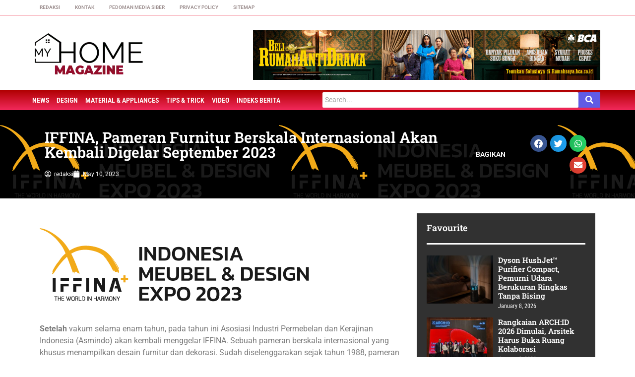

--- FILE ---
content_type: text/html; charset=UTF-8
request_url: https://www.myhomemagz.com/iffina-pameran-furnitur-berskala-internasional-akan-kembali-digelar-september-2023/
body_size: 27834
content:

<!DOCTYPE html>
<html lang="en-US" itemscope itemtype="https://schema.org/BlogPosting" prefix="og: https://ogp.me/ns#">

<head>
	<meta charset="UTF-8">
	<meta name="viewport" content="width=device-width, initial-scale=1.0" />
			<style>img:is([sizes="auto" i], [sizes^="auto," i]) { contain-intrinsic-size: 3000px 1500px }</style>
	
<!-- Search Engine Optimization by Rank Math - https://rankmath.com/ -->
<title>IFFINA, Pameran Furnitur Berskala Internasional Akan Kembali Digelar September 2023 - My Home Magz</title>
<meta name="description" content="Setelah vakum selama enam tahun, pada tahun ini Asosiasi Industri Permebelan dan Kerajinan Indonesia (Asmindo) akan kembali menggelar IFFINA. Sebuah pameran"/>
<meta name="robots" content="index, follow, max-snippet:-1, max-video-preview:-1, max-image-preview:large"/>
<link rel="canonical" href="https://www.myhomemagz.com/iffina-pameran-furnitur-berskala-internasional-akan-kembali-digelar-september-2023/" />
<meta property="og:locale" content="en_US" />
<meta property="og:type" content="article" />
<meta property="og:title" content="IFFINA, Pameran Furnitur Berskala Internasional Akan Kembali Digelar September 2023 - My Home Magz" />
<meta property="og:description" content="Setelah vakum selama enam tahun, pada tahun ini Asosiasi Industri Permebelan dan Kerajinan Indonesia (Asmindo) akan kembali menggelar IFFINA. Sebuah pameran" />
<meta property="og:url" content="https://www.myhomemagz.com/iffina-pameran-furnitur-berskala-internasional-akan-kembali-digelar-september-2023/" />
<meta property="og:site_name" content="My Homes" />
<meta property="article:tag" content="expo" />
<meta property="article:tag" content="furniture" />
<meta property="article:tag" content="furniture expo" />
<meta property="article:tag" content="ICE" />
<meta property="article:tag" content="Kemendag" />
<meta property="article:tag" content="KemenkopUKM" />
<meta property="article:tag" content="Kemenperin" />
<meta property="article:tag" content="pameran internasional" />
<meta property="article:section" content="News" />
<meta property="og:image" content="https://www.myhomemagz.com/wp-content/uploads/2023/05/iffina-logo-frontpage1.webp" />
<meta property="og:image:secure_url" content="https://www.myhomemagz.com/wp-content/uploads/2023/05/iffina-logo-frontpage1.webp" />
<meta property="og:image:width" content="562" />
<meta property="og:image:height" content="207" />
<meta property="og:image:alt" content="pameran" />
<meta property="og:image:type" content="image/webp" />
<meta property="article:published_time" content="2023-05-10T15:53:01+07:00" />
<meta name="twitter:card" content="summary_large_image" />
<meta name="twitter:title" content="IFFINA, Pameran Furnitur Berskala Internasional Akan Kembali Digelar September 2023 - My Home Magz" />
<meta name="twitter:description" content="Setelah vakum selama enam tahun, pada tahun ini Asosiasi Industri Permebelan dan Kerajinan Indonesia (Asmindo) akan kembali menggelar IFFINA. Sebuah pameran" />
<meta name="twitter:image" content="https://www.myhomemagz.com/wp-content/uploads/2023/05/iffina-logo-frontpage1.webp" />
<meta name="twitter:label1" content="Written by" />
<meta name="twitter:data1" content="redaksi" />
<meta name="twitter:label2" content="Time to read" />
<meta name="twitter:data2" content="3 minutes" />
<script type="application/ld+json" class="rank-math-schema">{"@context":"https://schema.org","@graph":[{"@type":["Person","Organization"],"@id":"https://www.myhomemagz.com/#person","name":"Admin","logo":{"@type":"ImageObject","@id":"https://www.myhomemagz.com/#logo","url":"https://www.myhomemagz.com/wp-content/uploads/2025/01/cropped-WhatsApp-Image-2025-01-07-at-18.30.16_16854d5e-150x134.jpg","contentUrl":"https://www.myhomemagz.com/wp-content/uploads/2025/01/cropped-WhatsApp-Image-2025-01-07-at-18.30.16_16854d5e-150x134.jpg","caption":"My Homes","inLanguage":"en-US"},"image":{"@type":"ImageObject","@id":"https://www.myhomemagz.com/#logo","url":"https://www.myhomemagz.com/wp-content/uploads/2025/01/cropped-WhatsApp-Image-2025-01-07-at-18.30.16_16854d5e-150x134.jpg","contentUrl":"https://www.myhomemagz.com/wp-content/uploads/2025/01/cropped-WhatsApp-Image-2025-01-07-at-18.30.16_16854d5e-150x134.jpg","caption":"My Homes","inLanguage":"en-US"}},{"@type":"WebSite","@id":"https://www.myhomemagz.com/#website","url":"https://www.myhomemagz.com","name":"My Homes","publisher":{"@id":"https://www.myhomemagz.com/#person"},"inLanguage":"en-US"},{"@type":"ImageObject","@id":"https://www.myhomemagz.com/wp-content/uploads/2023/05/iffina-logo-frontpage1.webp","url":"https://www.myhomemagz.com/wp-content/uploads/2023/05/iffina-logo-frontpage1.webp","width":"562","height":"207","inLanguage":"en-US"},{"@type":"WebPage","@id":"https://www.myhomemagz.com/iffina-pameran-furnitur-berskala-internasional-akan-kembali-digelar-september-2023/#webpage","url":"https://www.myhomemagz.com/iffina-pameran-furnitur-berskala-internasional-akan-kembali-digelar-september-2023/","name":"IFFINA, Pameran Furnitur Berskala Internasional Akan Kembali Digelar September 2023 - My Home Magz","datePublished":"2023-05-10T15:53:01+07:00","dateModified":"2023-05-10T15:53:01+07:00","isPartOf":{"@id":"https://www.myhomemagz.com/#website"},"primaryImageOfPage":{"@id":"https://www.myhomemagz.com/wp-content/uploads/2023/05/iffina-logo-frontpage1.webp"},"inLanguage":"en-US"},{"@type":"Person","@id":"https://www.myhomemagz.com/author/redaksi/","name":"redaksi","url":"https://www.myhomemagz.com/author/redaksi/","image":{"@type":"ImageObject","@id":"https://secure.gravatar.com/avatar/98251b2fef7217660753dd56cf7d6f998fb0a16ea80ef3df1a236fe95960c630?s=96&amp;d=mm&amp;r=g","url":"https://secure.gravatar.com/avatar/98251b2fef7217660753dd56cf7d6f998fb0a16ea80ef3df1a236fe95960c630?s=96&amp;d=mm&amp;r=g","caption":"redaksi","inLanguage":"en-US"}},{"@type":"BlogPosting","headline":"IFFINA, Pameran Furnitur Berskala Internasional Akan Kembali Digelar September 2023 - My Home Magz","keywords":"pameran","datePublished":"2023-05-10T15:53:01+07:00","dateModified":"2023-05-10T15:53:01+07:00","articleSection":"News","author":{"@id":"https://www.myhomemagz.com/author/redaksi/","name":"redaksi"},"publisher":{"@id":"https://www.myhomemagz.com/#person"},"description":"Setelah vakum selama enam tahun, pada tahun ini Asosiasi Industri Permebelan dan Kerajinan Indonesia (Asmindo) akan kembali menggelar IFFINA. Sebuah pameran","name":"IFFINA, Pameran Furnitur Berskala Internasional Akan Kembali Digelar September 2023 - My Home Magz","@id":"https://www.myhomemagz.com/iffina-pameran-furnitur-berskala-internasional-akan-kembali-digelar-september-2023/#richSnippet","isPartOf":{"@id":"https://www.myhomemagz.com/iffina-pameran-furnitur-berskala-internasional-akan-kembali-digelar-september-2023/#webpage"},"image":{"@id":"https://www.myhomemagz.com/wp-content/uploads/2023/05/iffina-logo-frontpage1.webp"},"inLanguage":"en-US","mainEntityOfPage":{"@id":"https://www.myhomemagz.com/iffina-pameran-furnitur-berskala-internasional-akan-kembali-digelar-september-2023/#webpage"}}]}</script>
<!-- /Rank Math WordPress SEO plugin -->

<link rel='dns-prefetch' href='//www.googletagmanager.com' />
<link rel="alternate" type="application/rss+xml" title="My Home Magz &raquo; Feed" href="https://www.myhomemagz.com/feed/" />
<link rel="alternate" type="application/rss+xml" title="My Home Magz &raquo; Comments Feed" href="https://www.myhomemagz.com/comments/feed/" />
<link rel="alternate" type="application/rss+xml" title="My Home Magz &raquo; IFFINA, Pameran Furnitur Berskala Internasional Akan Kembali Digelar September 2023 Comments Feed" href="https://www.myhomemagz.com/iffina-pameran-furnitur-berskala-internasional-akan-kembali-digelar-september-2023/feed/" />
<script>
window._wpemojiSettings = {"baseUrl":"https:\/\/s.w.org\/images\/core\/emoji\/16.0.1\/72x72\/","ext":".png","svgUrl":"https:\/\/s.w.org\/images\/core\/emoji\/16.0.1\/svg\/","svgExt":".svg","source":{"concatemoji":"https:\/\/www.myhomemagz.com\/wp-includes\/js\/wp-emoji-release.min.js?ver=6.8.2"}};
/*! This file is auto-generated */
!function(s,n){var o,i,e;function c(e){try{var t={supportTests:e,timestamp:(new Date).valueOf()};sessionStorage.setItem(o,JSON.stringify(t))}catch(e){}}function p(e,t,n){e.clearRect(0,0,e.canvas.width,e.canvas.height),e.fillText(t,0,0);var t=new Uint32Array(e.getImageData(0,0,e.canvas.width,e.canvas.height).data),a=(e.clearRect(0,0,e.canvas.width,e.canvas.height),e.fillText(n,0,0),new Uint32Array(e.getImageData(0,0,e.canvas.width,e.canvas.height).data));return t.every(function(e,t){return e===a[t]})}function u(e,t){e.clearRect(0,0,e.canvas.width,e.canvas.height),e.fillText(t,0,0);for(var n=e.getImageData(16,16,1,1),a=0;a<n.data.length;a++)if(0!==n.data[a])return!1;return!0}function f(e,t,n,a){switch(t){case"flag":return n(e,"\ud83c\udff3\ufe0f\u200d\u26a7\ufe0f","\ud83c\udff3\ufe0f\u200b\u26a7\ufe0f")?!1:!n(e,"\ud83c\udde8\ud83c\uddf6","\ud83c\udde8\u200b\ud83c\uddf6")&&!n(e,"\ud83c\udff4\udb40\udc67\udb40\udc62\udb40\udc65\udb40\udc6e\udb40\udc67\udb40\udc7f","\ud83c\udff4\u200b\udb40\udc67\u200b\udb40\udc62\u200b\udb40\udc65\u200b\udb40\udc6e\u200b\udb40\udc67\u200b\udb40\udc7f");case"emoji":return!a(e,"\ud83e\udedf")}return!1}function g(e,t,n,a){var r="undefined"!=typeof WorkerGlobalScope&&self instanceof WorkerGlobalScope?new OffscreenCanvas(300,150):s.createElement("canvas"),o=r.getContext("2d",{willReadFrequently:!0}),i=(o.textBaseline="top",o.font="600 32px Arial",{});return e.forEach(function(e){i[e]=t(o,e,n,a)}),i}function t(e){var t=s.createElement("script");t.src=e,t.defer=!0,s.head.appendChild(t)}"undefined"!=typeof Promise&&(o="wpEmojiSettingsSupports",i=["flag","emoji"],n.supports={everything:!0,everythingExceptFlag:!0},e=new Promise(function(e){s.addEventListener("DOMContentLoaded",e,{once:!0})}),new Promise(function(t){var n=function(){try{var e=JSON.parse(sessionStorage.getItem(o));if("object"==typeof e&&"number"==typeof e.timestamp&&(new Date).valueOf()<e.timestamp+604800&&"object"==typeof e.supportTests)return e.supportTests}catch(e){}return null}();if(!n){if("undefined"!=typeof Worker&&"undefined"!=typeof OffscreenCanvas&&"undefined"!=typeof URL&&URL.createObjectURL&&"undefined"!=typeof Blob)try{var e="postMessage("+g.toString()+"("+[JSON.stringify(i),f.toString(),p.toString(),u.toString()].join(",")+"));",a=new Blob([e],{type:"text/javascript"}),r=new Worker(URL.createObjectURL(a),{name:"wpTestEmojiSupports"});return void(r.onmessage=function(e){c(n=e.data),r.terminate(),t(n)})}catch(e){}c(n=g(i,f,p,u))}t(n)}).then(function(e){for(var t in e)n.supports[t]=e[t],n.supports.everything=n.supports.everything&&n.supports[t],"flag"!==t&&(n.supports.everythingExceptFlag=n.supports.everythingExceptFlag&&n.supports[t]);n.supports.everythingExceptFlag=n.supports.everythingExceptFlag&&!n.supports.flag,n.DOMReady=!1,n.readyCallback=function(){n.DOMReady=!0}}).then(function(){return e}).then(function(){var e;n.supports.everything||(n.readyCallback(),(e=n.source||{}).concatemoji?t(e.concatemoji):e.wpemoji&&e.twemoji&&(t(e.twemoji),t(e.wpemoji)))}))}((window,document),window._wpemojiSettings);
</script>

<link rel='stylesheet' id='elementor-frontend-css' href='https://www.myhomemagz.com/wp-content/plugins/elementor/assets/css/frontend.min.css?ver=3.32.2' media='all' />
<style id='elementor-frontend-inline-css'>
.elementor-1756 .elementor-element.elementor-element-6c7cd45:not(.elementor-motion-effects-element-type-background), .elementor-1756 .elementor-element.elementor-element-6c7cd45 > .elementor-motion-effects-container > .elementor-motion-effects-layer{background-image:url("https://www.myhomemagz.com/wp-content/uploads/2023/05/iffina-logo-frontpage1.webp");}
</style>
<link rel='stylesheet' id='elementor-post-1632-css' href='https://www.myhomemagz.com/wp-content/uploads/elementor/css/post-1632.css?ver=1765184027' media='all' />
<link rel='stylesheet' id='elementor-post-1749-css' href='https://www.myhomemagz.com/wp-content/uploads/elementor/css/post-1749.css?ver=1765184027' media='all' />
<link rel='stylesheet' id='premium-addons-css' href='https://www.myhomemagz.com/wp-content/plugins/premium-addons-for-elementor/assets/frontend/min-css/premium-addons.min.css?ver=4.11.38' media='all' />
<style id='wp-emoji-styles-inline-css'>

	img.wp-smiley, img.emoji {
		display: inline !important;
		border: none !important;
		box-shadow: none !important;
		height: 1em !important;
		width: 1em !important;
		margin: 0 0.07em !important;
		vertical-align: -0.1em !important;
		background: none !important;
		padding: 0 !important;
	}
</style>
<link rel='stylesheet' id='wp-block-library-css' href='https://www.myhomemagz.com/wp-includes/css/dist/block-library/style.min.css?ver=6.8.2' media='all' />
<style id='global-styles-inline-css'>
:root{--wp--preset--aspect-ratio--square: 1;--wp--preset--aspect-ratio--4-3: 4/3;--wp--preset--aspect-ratio--3-4: 3/4;--wp--preset--aspect-ratio--3-2: 3/2;--wp--preset--aspect-ratio--2-3: 2/3;--wp--preset--aspect-ratio--16-9: 16/9;--wp--preset--aspect-ratio--9-16: 9/16;--wp--preset--color--black: #000000;--wp--preset--color--cyan-bluish-gray: #abb8c3;--wp--preset--color--white: #ffffff;--wp--preset--color--pale-pink: #f78da7;--wp--preset--color--vivid-red: #cf2e2e;--wp--preset--color--luminous-vivid-orange: #ff6900;--wp--preset--color--luminous-vivid-amber: #fcb900;--wp--preset--color--light-green-cyan: #7bdcb5;--wp--preset--color--vivid-green-cyan: #00d084;--wp--preset--color--pale-cyan-blue: #8ed1fc;--wp--preset--color--vivid-cyan-blue: #0693e3;--wp--preset--color--vivid-purple: #9b51e0;--wp--preset--gradient--vivid-cyan-blue-to-vivid-purple: linear-gradient(135deg,rgba(6,147,227,1) 0%,rgb(155,81,224) 100%);--wp--preset--gradient--light-green-cyan-to-vivid-green-cyan: linear-gradient(135deg,rgb(122,220,180) 0%,rgb(0,208,130) 100%);--wp--preset--gradient--luminous-vivid-amber-to-luminous-vivid-orange: linear-gradient(135deg,rgba(252,185,0,1) 0%,rgba(255,105,0,1) 100%);--wp--preset--gradient--luminous-vivid-orange-to-vivid-red: linear-gradient(135deg,rgba(255,105,0,1) 0%,rgb(207,46,46) 100%);--wp--preset--gradient--very-light-gray-to-cyan-bluish-gray: linear-gradient(135deg,rgb(238,238,238) 0%,rgb(169,184,195) 100%);--wp--preset--gradient--cool-to-warm-spectrum: linear-gradient(135deg,rgb(74,234,220) 0%,rgb(151,120,209) 20%,rgb(207,42,186) 40%,rgb(238,44,130) 60%,rgb(251,105,98) 80%,rgb(254,248,76) 100%);--wp--preset--gradient--blush-light-purple: linear-gradient(135deg,rgb(255,206,236) 0%,rgb(152,150,240) 100%);--wp--preset--gradient--blush-bordeaux: linear-gradient(135deg,rgb(254,205,165) 0%,rgb(254,45,45) 50%,rgb(107,0,62) 100%);--wp--preset--gradient--luminous-dusk: linear-gradient(135deg,rgb(255,203,112) 0%,rgb(199,81,192) 50%,rgb(65,88,208) 100%);--wp--preset--gradient--pale-ocean: linear-gradient(135deg,rgb(255,245,203) 0%,rgb(182,227,212) 50%,rgb(51,167,181) 100%);--wp--preset--gradient--electric-grass: linear-gradient(135deg,rgb(202,248,128) 0%,rgb(113,206,126) 100%);--wp--preset--gradient--midnight: linear-gradient(135deg,rgb(2,3,129) 0%,rgb(40,116,252) 100%);--wp--preset--font-size--small: 13px;--wp--preset--font-size--medium: 20px;--wp--preset--font-size--large: 36px;--wp--preset--font-size--x-large: 42px;--wp--preset--spacing--20: 0.44rem;--wp--preset--spacing--30: 0.67rem;--wp--preset--spacing--40: 1rem;--wp--preset--spacing--50: 1.5rem;--wp--preset--spacing--60: 2.25rem;--wp--preset--spacing--70: 3.38rem;--wp--preset--spacing--80: 5.06rem;--wp--preset--shadow--natural: 6px 6px 9px rgba(0, 0, 0, 0.2);--wp--preset--shadow--deep: 12px 12px 50px rgba(0, 0, 0, 0.4);--wp--preset--shadow--sharp: 6px 6px 0px rgba(0, 0, 0, 0.2);--wp--preset--shadow--outlined: 6px 6px 0px -3px rgba(255, 255, 255, 1), 6px 6px rgba(0, 0, 0, 1);--wp--preset--shadow--crisp: 6px 6px 0px rgba(0, 0, 0, 1);}:root { --wp--style--global--content-size: 800px;--wp--style--global--wide-size: 1200px; }:where(body) { margin: 0; }.wp-site-blocks > .alignleft { float: left; margin-right: 2em; }.wp-site-blocks > .alignright { float: right; margin-left: 2em; }.wp-site-blocks > .aligncenter { justify-content: center; margin-left: auto; margin-right: auto; }:where(.wp-site-blocks) > * { margin-block-start: 24px; margin-block-end: 0; }:where(.wp-site-blocks) > :first-child { margin-block-start: 0; }:where(.wp-site-blocks) > :last-child { margin-block-end: 0; }:root { --wp--style--block-gap: 24px; }:root :where(.is-layout-flow) > :first-child{margin-block-start: 0;}:root :where(.is-layout-flow) > :last-child{margin-block-end: 0;}:root :where(.is-layout-flow) > *{margin-block-start: 24px;margin-block-end: 0;}:root :where(.is-layout-constrained) > :first-child{margin-block-start: 0;}:root :where(.is-layout-constrained) > :last-child{margin-block-end: 0;}:root :where(.is-layout-constrained) > *{margin-block-start: 24px;margin-block-end: 0;}:root :where(.is-layout-flex){gap: 24px;}:root :where(.is-layout-grid){gap: 24px;}.is-layout-flow > .alignleft{float: left;margin-inline-start: 0;margin-inline-end: 2em;}.is-layout-flow > .alignright{float: right;margin-inline-start: 2em;margin-inline-end: 0;}.is-layout-flow > .aligncenter{margin-left: auto !important;margin-right: auto !important;}.is-layout-constrained > .alignleft{float: left;margin-inline-start: 0;margin-inline-end: 2em;}.is-layout-constrained > .alignright{float: right;margin-inline-start: 2em;margin-inline-end: 0;}.is-layout-constrained > .aligncenter{margin-left: auto !important;margin-right: auto !important;}.is-layout-constrained > :where(:not(.alignleft):not(.alignright):not(.alignfull)){max-width: var(--wp--style--global--content-size);margin-left: auto !important;margin-right: auto !important;}.is-layout-constrained > .alignwide{max-width: var(--wp--style--global--wide-size);}body .is-layout-flex{display: flex;}.is-layout-flex{flex-wrap: wrap;align-items: center;}.is-layout-flex > :is(*, div){margin: 0;}body .is-layout-grid{display: grid;}.is-layout-grid > :is(*, div){margin: 0;}body{padding-top: 0px;padding-right: 0px;padding-bottom: 0px;padding-left: 0px;}a:where(:not(.wp-element-button)){text-decoration: underline;}:root :where(.wp-element-button, .wp-block-button__link){background-color: #32373c;border-width: 0;color: #fff;font-family: inherit;font-size: inherit;line-height: inherit;padding: calc(0.667em + 2px) calc(1.333em + 2px);text-decoration: none;}.has-black-color{color: var(--wp--preset--color--black) !important;}.has-cyan-bluish-gray-color{color: var(--wp--preset--color--cyan-bluish-gray) !important;}.has-white-color{color: var(--wp--preset--color--white) !important;}.has-pale-pink-color{color: var(--wp--preset--color--pale-pink) !important;}.has-vivid-red-color{color: var(--wp--preset--color--vivid-red) !important;}.has-luminous-vivid-orange-color{color: var(--wp--preset--color--luminous-vivid-orange) !important;}.has-luminous-vivid-amber-color{color: var(--wp--preset--color--luminous-vivid-amber) !important;}.has-light-green-cyan-color{color: var(--wp--preset--color--light-green-cyan) !important;}.has-vivid-green-cyan-color{color: var(--wp--preset--color--vivid-green-cyan) !important;}.has-pale-cyan-blue-color{color: var(--wp--preset--color--pale-cyan-blue) !important;}.has-vivid-cyan-blue-color{color: var(--wp--preset--color--vivid-cyan-blue) !important;}.has-vivid-purple-color{color: var(--wp--preset--color--vivid-purple) !important;}.has-black-background-color{background-color: var(--wp--preset--color--black) !important;}.has-cyan-bluish-gray-background-color{background-color: var(--wp--preset--color--cyan-bluish-gray) !important;}.has-white-background-color{background-color: var(--wp--preset--color--white) !important;}.has-pale-pink-background-color{background-color: var(--wp--preset--color--pale-pink) !important;}.has-vivid-red-background-color{background-color: var(--wp--preset--color--vivid-red) !important;}.has-luminous-vivid-orange-background-color{background-color: var(--wp--preset--color--luminous-vivid-orange) !important;}.has-luminous-vivid-amber-background-color{background-color: var(--wp--preset--color--luminous-vivid-amber) !important;}.has-light-green-cyan-background-color{background-color: var(--wp--preset--color--light-green-cyan) !important;}.has-vivid-green-cyan-background-color{background-color: var(--wp--preset--color--vivid-green-cyan) !important;}.has-pale-cyan-blue-background-color{background-color: var(--wp--preset--color--pale-cyan-blue) !important;}.has-vivid-cyan-blue-background-color{background-color: var(--wp--preset--color--vivid-cyan-blue) !important;}.has-vivid-purple-background-color{background-color: var(--wp--preset--color--vivid-purple) !important;}.has-black-border-color{border-color: var(--wp--preset--color--black) !important;}.has-cyan-bluish-gray-border-color{border-color: var(--wp--preset--color--cyan-bluish-gray) !important;}.has-white-border-color{border-color: var(--wp--preset--color--white) !important;}.has-pale-pink-border-color{border-color: var(--wp--preset--color--pale-pink) !important;}.has-vivid-red-border-color{border-color: var(--wp--preset--color--vivid-red) !important;}.has-luminous-vivid-orange-border-color{border-color: var(--wp--preset--color--luminous-vivid-orange) !important;}.has-luminous-vivid-amber-border-color{border-color: var(--wp--preset--color--luminous-vivid-amber) !important;}.has-light-green-cyan-border-color{border-color: var(--wp--preset--color--light-green-cyan) !important;}.has-vivid-green-cyan-border-color{border-color: var(--wp--preset--color--vivid-green-cyan) !important;}.has-pale-cyan-blue-border-color{border-color: var(--wp--preset--color--pale-cyan-blue) !important;}.has-vivid-cyan-blue-border-color{border-color: var(--wp--preset--color--vivid-cyan-blue) !important;}.has-vivid-purple-border-color{border-color: var(--wp--preset--color--vivid-purple) !important;}.has-vivid-cyan-blue-to-vivid-purple-gradient-background{background: var(--wp--preset--gradient--vivid-cyan-blue-to-vivid-purple) !important;}.has-light-green-cyan-to-vivid-green-cyan-gradient-background{background: var(--wp--preset--gradient--light-green-cyan-to-vivid-green-cyan) !important;}.has-luminous-vivid-amber-to-luminous-vivid-orange-gradient-background{background: var(--wp--preset--gradient--luminous-vivid-amber-to-luminous-vivid-orange) !important;}.has-luminous-vivid-orange-to-vivid-red-gradient-background{background: var(--wp--preset--gradient--luminous-vivid-orange-to-vivid-red) !important;}.has-very-light-gray-to-cyan-bluish-gray-gradient-background{background: var(--wp--preset--gradient--very-light-gray-to-cyan-bluish-gray) !important;}.has-cool-to-warm-spectrum-gradient-background{background: var(--wp--preset--gradient--cool-to-warm-spectrum) !important;}.has-blush-light-purple-gradient-background{background: var(--wp--preset--gradient--blush-light-purple) !important;}.has-blush-bordeaux-gradient-background{background: var(--wp--preset--gradient--blush-bordeaux) !important;}.has-luminous-dusk-gradient-background{background: var(--wp--preset--gradient--luminous-dusk) !important;}.has-pale-ocean-gradient-background{background: var(--wp--preset--gradient--pale-ocean) !important;}.has-electric-grass-gradient-background{background: var(--wp--preset--gradient--electric-grass) !important;}.has-midnight-gradient-background{background: var(--wp--preset--gradient--midnight) !important;}.has-small-font-size{font-size: var(--wp--preset--font-size--small) !important;}.has-medium-font-size{font-size: var(--wp--preset--font-size--medium) !important;}.has-large-font-size{font-size: var(--wp--preset--font-size--large) !important;}.has-x-large-font-size{font-size: var(--wp--preset--font-size--x-large) !important;}
:root :where(.wp-block-pullquote){font-size: 1.5em;line-height: 1.6;}
</style>
<link rel='stylesheet' id='hello-elementor-css' href='https://www.myhomemagz.com/wp-content/themes/hello-elementor/style.min.css?ver=3.4.1' media='all' />
<link rel='stylesheet' id='hello-elementor-theme-style-css' href='https://www.myhomemagz.com/wp-content/themes/hello-elementor/theme.min.css?ver=3.4.1' media='all' />
<link rel='stylesheet' id='hello-elementor-header-footer-css' href='https://www.myhomemagz.com/wp-content/themes/hello-elementor/header-footer.min.css?ver=3.4.1' media='all' />
<link rel='stylesheet' id='elementor-post-1482-css' href='https://www.myhomemagz.com/wp-content/uploads/elementor/css/post-1482.css?ver=1765184027' media='all' />
<link rel='stylesheet' id='widget-heading-css' href='https://www.myhomemagz.com/wp-content/plugins/elementor/assets/css/widget-heading.min.css?ver=3.32.2' media='all' />
<link rel='stylesheet' id='widget-post-info-css' href='https://www.myhomemagz.com/wp-content/plugins/elementor-pro/assets/css/widget-post-info.min.css?ver=3.26.2' media='all' />
<link rel='stylesheet' id='widget-icon-list-css' href='https://www.myhomemagz.com/wp-content/plugins/elementor/assets/css/widget-icon-list.min.css?ver=3.32.2' media='all' />
<link rel='stylesheet' id='elementor-icons-shared-0-css' href='https://www.myhomemagz.com/wp-content/plugins/elementor/assets/lib/font-awesome/css/fontawesome.min.css?ver=5.15.3' media='all' />
<link rel='stylesheet' id='elementor-icons-fa-regular-css' href='https://www.myhomemagz.com/wp-content/plugins/elementor/assets/lib/font-awesome/css/regular.min.css?ver=5.15.3' media='all' />
<link rel='stylesheet' id='elementor-icons-fa-solid-css' href='https://www.myhomemagz.com/wp-content/plugins/elementor/assets/lib/font-awesome/css/solid.min.css?ver=5.15.3' media='all' />
<link rel='stylesheet' id='widget-share-buttons-css' href='https://www.myhomemagz.com/wp-content/plugins/elementor-pro/assets/css/widget-share-buttons.min.css?ver=3.26.2' media='all' />
<link rel='stylesheet' id='e-apple-webkit-css' href='https://www.myhomemagz.com/wp-content/plugins/elementor/assets/css/conditionals/apple-webkit.min.css?ver=3.32.2' media='all' />
<link rel='stylesheet' id='elementor-icons-fa-brands-css' href='https://www.myhomemagz.com/wp-content/plugins/elementor/assets/lib/font-awesome/css/brands.min.css?ver=5.15.3' media='all' />
<link rel='stylesheet' id='widget-divider-css' href='https://www.myhomemagz.com/wp-content/plugins/elementor/assets/css/widget-divider.min.css?ver=3.32.2' media='all' />
<link rel='stylesheet' id='widget-posts-css' href='https://www.myhomemagz.com/wp-content/plugins/elementor-pro/assets/css/widget-posts.min.css?ver=3.26.2' media='all' />
<link rel='stylesheet' id='widget-image-css' href='https://www.myhomemagz.com/wp-content/plugins/elementor/assets/css/widget-image.min.css?ver=3.32.2' media='all' />
<link rel='stylesheet' id='elementor-icons-css' href='https://www.myhomemagz.com/wp-content/plugins/elementor/assets/lib/eicons/css/elementor-icons.min.css?ver=5.44.0' media='all' />
<link rel='stylesheet' id='elementor-post-1756-css' href='https://www.myhomemagz.com/wp-content/uploads/elementor/css/post-1756.css?ver=1767954548' media='all' />
<link rel='stylesheet' id='ekit-widget-styles-css' href='https://www.myhomemagz.com/wp-content/plugins/elementskit-lite/widgets/init/assets/css/widget-styles.css?ver=3.7.2' media='all' />
<link rel='stylesheet' id='ekit-responsive-css' href='https://www.myhomemagz.com/wp-content/plugins/elementskit-lite/widgets/init/assets/css/responsive.css?ver=3.7.2' media='all' />
<link rel='stylesheet' id='eael-general-css' href='https://www.myhomemagz.com/wp-content/plugins/essential-addons-for-elementor-lite/assets/front-end/css/view/general.min.css?ver=6.3.2' media='all' />
<link rel='stylesheet' id='wpr-text-animations-css-css' href='https://www.myhomemagz.com/wp-content/plugins/royal-elementor-addons/assets/css/lib/animations/text-animations.min.css?ver=1.7.1034' media='all' />
<link rel='stylesheet' id='wpr-addons-css-css' href='https://www.myhomemagz.com/wp-content/plugins/royal-elementor-addons/assets/css/frontend.min.css?ver=1.7.1034' media='all' />
<link rel='stylesheet' id='font-awesome-5-all-css' href='https://www.myhomemagz.com/wp-content/plugins/elementor/assets/lib/font-awesome/css/all.min.css?ver=4.11.38' media='all' />
<link rel='stylesheet' id='elementor-gf-local-roboto-css' href='https://www.myhomemagz.com/wp-content/uploads/elementor/google-fonts/css/roboto.css?ver=1747199681' media='all' />
<link rel='stylesheet' id='elementor-gf-local-robotocondensed-css' href='https://www.myhomemagz.com/wp-content/uploads/elementor/google-fonts/css/robotocondensed.css?ver=1747199685' media='all' />
<link rel='stylesheet' id='elementor-gf-local-robotoslab-css' href='https://www.myhomemagz.com/wp-content/uploads/elementor/google-fonts/css/robotoslab.css?ver=1747199687' media='all' />
<script data-cfasync="false" src="https://www.myhomemagz.com/wp-includes/js/jquery/jquery.min.js?ver=3.7.1" id="jquery-core-js"></script>
<script data-cfasync="false" src="https://www.myhomemagz.com/wp-includes/js/jquery/jquery-migrate.min.js?ver=3.4.1" id="jquery-migrate-js"></script>

<!-- OG: 3.3.7 -->
<meta property="og:image" content="https://www.myhomemagz.com/wp-content/uploads/2023/05/iffina-logo-frontpage1.webp"><meta property="og:image:secure_url" content="https://www.myhomemagz.com/wp-content/uploads/2023/05/iffina-logo-frontpage1.webp"><meta property="og:image:width" content="562"><meta property="og:image:height" content="207"><meta property="og:image:alt" content="iffina-logo-frontpage1"><meta property="og:image:type" content="image/webp"><meta property="og:description" content="Setelah vakum selama enam tahun, pada tahun ini Asosiasi Industri Permebelan dan Kerajinan Indonesia (Asmindo) akan kembali menggelar IFFINA. Sebuah pameran berskala internasional yang khusus menampilkan desain furnitur dan dekorasi. Sudah diselenggarakan sejak tahun 1988, pameran tahun ini merupakan pameran yang ke-10. IFFINA 2023 akan digelar di ICE BSD City, pada 14-17 September 2023, didukung..."><meta property="og:type" content="article"><meta property="og:locale" content="en_US"><meta property="og:site_name" content="My Home Magz"><meta property="og:title" content="IFFINA, Pameran Furnitur Berskala Internasional Akan Kembali Digelar September 2023"><meta property="og:url" content="https://www.myhomemagz.com/iffina-pameran-furnitur-berskala-internasional-akan-kembali-digelar-september-2023/"><meta property="og:updated_time" content="2023-05-10T15:53:01+07:00">
<meta property="article:tag" content="expo"><meta property="article:tag" content="furniture"><meta property="article:tag" content="furniture expo"><meta property="article:tag" content="ICE"><meta property="article:tag" content="Kemendag"><meta property="article:tag" content="KemenkopUKM"><meta property="article:tag" content="Kemenperin"><meta property="article:tag" content="pameran internasional"><meta property="article:published_time" content="2023-05-10T08:53:01+00:00"><meta property="article:modified_time" content="2023-05-10T08:53:01+00:00"><meta property="article:section" content="News"><meta property="article:author:username" content="redaksi">
<meta property="twitter:partner" content="ogwp"><meta property="twitter:card" content="summary_large_image"><meta property="twitter:image" content="https://www.myhomemagz.com/wp-content/uploads/2023/05/iffina-logo-frontpage1.webp"><meta property="twitter:image:alt" content="iffina-logo-frontpage1"><meta property="twitter:title" content="IFFINA, Pameran Furnitur Berskala Internasional Akan Kembali Digelar September 2023"><meta property="twitter:description" content="Setelah vakum selama enam tahun, pada tahun ini Asosiasi Industri Permebelan dan Kerajinan Indonesia (Asmindo) akan kembali menggelar IFFINA. Sebuah pameran berskala internasional yang khusus..."><meta property="twitter:url" content="https://www.myhomemagz.com/iffina-pameran-furnitur-berskala-internasional-akan-kembali-digelar-september-2023/"><meta property="twitter:label1" content="Reading time"><meta property="twitter:data1" content="3 minutes">
<meta itemprop="image" content="https://www.myhomemagz.com/wp-content/uploads/2023/05/iffina-logo-frontpage1.webp"><meta itemprop="name" content="IFFINA, Pameran Furnitur Berskala Internasional Akan Kembali Digelar September 2023"><meta itemprop="description" content="Setelah vakum selama enam tahun, pada tahun ini Asosiasi Industri Permebelan dan Kerajinan Indonesia (Asmindo) akan kembali menggelar IFFINA. Sebuah pameran berskala internasional yang khusus menampilkan desain furnitur dan dekorasi. Sudah diselenggarakan sejak tahun 1988, pameran tahun ini merupakan pameran yang ke-10. IFFINA 2023 akan digelar di ICE BSD City, pada 14-17 September 2023, didukung..."><meta itemprop="datePublished" content="2023-05-10"><meta itemprop="dateModified" content="2023-05-10T08:53:01+00:00">
<meta property="profile:username" content="redaksi">
<!-- /OG -->

<link rel="https://api.w.org/" href="https://www.myhomemagz.com/wp-json/" /><link rel="alternate" title="JSON" type="application/json" href="https://www.myhomemagz.com/wp-json/wp/v2/posts/2641" /><link rel="EditURI" type="application/rsd+xml" title="RSD" href="https://www.myhomemagz.com/xmlrpc.php?rsd" />
<meta name="generator" content="WordPress 6.8.2" />
<link rel='shortlink' href='https://www.myhomemagz.com/?p=2641' />
<link rel="alternate" title="oEmbed (JSON)" type="application/json+oembed" href="https://www.myhomemagz.com/wp-json/oembed/1.0/embed?url=https%3A%2F%2Fwww.myhomemagz.com%2Fiffina-pameran-furnitur-berskala-internasional-akan-kembali-digelar-september-2023%2F" />
<link rel="alternate" title="oEmbed (XML)" type="text/xml+oembed" href="https://www.myhomemagz.com/wp-json/oembed/1.0/embed?url=https%3A%2F%2Fwww.myhomemagz.com%2Fiffina-pameran-furnitur-berskala-internasional-akan-kembali-digelar-september-2023%2F&#038;format=xml" />
<meta name="generator" content="Site Kit by Google 1.162.0" /><meta name="generator" content="Elementor 3.32.2; features: additional_custom_breakpoints; settings: css_print_method-external, google_font-enabled, font_display-auto">
			<style>
				.e-con.e-parent:nth-of-type(n+4):not(.e-lazyloaded):not(.e-no-lazyload),
				.e-con.e-parent:nth-of-type(n+4):not(.e-lazyloaded):not(.e-no-lazyload) * {
					background-image: none !important;
				}
				@media screen and (max-height: 1024px) {
					.e-con.e-parent:nth-of-type(n+3):not(.e-lazyloaded):not(.e-no-lazyload),
					.e-con.e-parent:nth-of-type(n+3):not(.e-lazyloaded):not(.e-no-lazyload) * {
						background-image: none !important;
					}
				}
				@media screen and (max-height: 640px) {
					.e-con.e-parent:nth-of-type(n+2):not(.e-lazyloaded):not(.e-no-lazyload),
					.e-con.e-parent:nth-of-type(n+2):not(.e-lazyloaded):not(.e-no-lazyload) * {
						background-image: none !important;
					}
				}
			</style>
			<link rel="icon" href="https://www.myhomemagz.com/wp-content/uploads/2025/01/cropped-cropped-WhatsApp-Image-2025-01-07-at-18.30.16_16854d5e-32x32.jpg" sizes="32x32" />
<link rel="icon" href="https://www.myhomemagz.com/wp-content/uploads/2025/01/cropped-cropped-WhatsApp-Image-2025-01-07-at-18.30.16_16854d5e-192x192.jpg" sizes="192x192" />
<link rel="apple-touch-icon" href="https://www.myhomemagz.com/wp-content/uploads/2025/01/cropped-cropped-WhatsApp-Image-2025-01-07-at-18.30.16_16854d5e-180x180.jpg" />
<meta name="msapplication-TileImage" content="https://www.myhomemagz.com/wp-content/uploads/2025/01/cropped-cropped-WhatsApp-Image-2025-01-07-at-18.30.16_16854d5e-270x270.jpg" />
<style id="wpr_lightbox_styles">
				.lg-backdrop {
					background-color: rgba(0,0,0,0.6) !important;
				}
				.lg-toolbar,
				.lg-dropdown {
					background-color: rgba(0,0,0,0.8) !important;
				}
				.lg-dropdown:after {
					border-bottom-color: rgba(0,0,0,0.8) !important;
				}
				.lg-sub-html {
					background-color: rgba(0,0,0,0.8) !important;
				}
				.lg-thumb-outer,
				.lg-progress-bar {
					background-color: #444444 !important;
				}
				.lg-progress {
					background-color: #a90707 !important;
				}
				.lg-icon {
					color: #efefef !important;
					font-size: 20px !important;
				}
				.lg-icon.lg-toogle-thumb {
					font-size: 24px !important;
				}
				.lg-icon:hover,
				.lg-dropdown-text:hover {
					color: #ffffff !important;
				}
				.lg-sub-html,
				.lg-dropdown-text {
					color: #efefef !important;
					font-size: 14px !important;
				}
				#lg-counter {
					color: #efefef !important;
					font-size: 14px !important;
				}
				.lg-prev,
				.lg-next {
					font-size: 35px !important;
				}

				/* Defaults */
				.lg-icon {
				background-color: transparent !important;
				}

				#lg-counter {
				opacity: 0.9;
				}

				.lg-thumb-outer {
				padding: 0 10px;
				}

				.lg-thumb-item {
				border-radius: 0 !important;
				border: none !important;
				opacity: 0.5;
				}

				.lg-thumb-item.active {
					opacity: 1;
				}
	         </style></head>

<body class="wp-singular post-template-default single single-post postid-2641 single-format-standard wp-custom-logo wp-embed-responsive wp-theme-hello-elementor hello-elementor-default elementor-default elementor-kit-1482 elementor-page-1756">

	
			<a class="skip-link screen-reader-text" href="#content">
			Skip to content		</a>
	
	
	<div class="ekit-template-content-markup ekit-template-content-header ekit-template-content-theme-support">
				<div data-elementor-type="wp-post" data-elementor-id="1632" class="elementor elementor-1632" data-elementor-post-type="elementskit_template">
						<section class="elementor-section elementor-top-section elementor-element elementor-element-57d4fe1 elementor-section-content-middle elementor-section-boxed elementor-section-height-default elementor-section-height-default wpr-particle-no wpr-jarallax-no wpr-parallax-no wpr-sticky-section-no" data-id="57d4fe1" data-element_type="section" data-settings="{&quot;background_background&quot;:&quot;gradient&quot;}">
						<div class="elementor-container elementor-column-gap-no">
					<div class="elementor-column elementor-col-100 elementor-top-column elementor-element elementor-element-091975c elementor-hidden-tablet elementor-hidden-mobile" data-id="091975c" data-element_type="column">
			<div class="elementor-widget-wrap elementor-element-populated">
						<div class="elementor-element elementor-element-48172ec elementor-nav-menu__align-start elementor-nav-menu--dropdown-tablet elementor-nav-menu__text-align-aside elementor-nav-menu--toggle elementor-nav-menu--burger elementor-widget elementor-widget-nav-menu" data-id="48172ec" data-element_type="widget" data-settings="{&quot;layout&quot;:&quot;horizontal&quot;,&quot;submenu_icon&quot;:{&quot;value&quot;:&quot;&lt;i class=\&quot;fas fa-caret-down\&quot;&gt;&lt;\/i&gt;&quot;,&quot;library&quot;:&quot;fa-solid&quot;},&quot;toggle&quot;:&quot;burger&quot;}" data-widget_type="nav-menu.default">
				<div class="elementor-widget-container">
								<nav aria-label="Menu" class="elementor-nav-menu--main elementor-nav-menu__container elementor-nav-menu--layout-horizontal e--pointer-none">
				<ul id="menu-1-48172ec" class="elementor-nav-menu"><li class="menu-item menu-item-type-post_type menu-item-object-page menu-item-1669"><a href="https://www.myhomemagz.com/redaksi/" class="elementor-item">Redaksi</a></li>
<li class="menu-item menu-item-type-post_type menu-item-object-page menu-item-1667"><a href="https://www.myhomemagz.com/kontak/" class="elementor-item">Kontak</a></li>
<li class="menu-item menu-item-type-post_type menu-item-object-page menu-item-1668"><a href="https://www.myhomemagz.com/pedoman-media-siber/" class="elementor-item">Pedoman Media Siber</a></li>
<li class="menu-item menu-item-type-post_type menu-item-object-page menu-item-privacy-policy menu-item-1666"><a rel="privacy-policy" href="https://www.myhomemagz.com/privacy-policy/" class="elementor-item">Privacy Policy</a></li>
<li class="menu-item menu-item-type-custom menu-item-object-custom menu-item-3500"><a href="https://www.myhomemagz.com/sitemap_index.xml" class="elementor-item">Sitemap</a></li>
</ul>			</nav>
					<div class="elementor-menu-toggle" role="button" tabindex="0" aria-label="Menu Toggle" aria-expanded="false">
			<i aria-hidden="true" role="presentation" class="elementor-menu-toggle__icon--open eicon-menu-bar"></i><i aria-hidden="true" role="presentation" class="elementor-menu-toggle__icon--close eicon-close"></i>		</div>
					<nav class="elementor-nav-menu--dropdown elementor-nav-menu__container" aria-hidden="true">
				<ul id="menu-2-48172ec" class="elementor-nav-menu"><li class="menu-item menu-item-type-post_type menu-item-object-page menu-item-1669"><a href="https://www.myhomemagz.com/redaksi/" class="elementor-item" tabindex="-1">Redaksi</a></li>
<li class="menu-item menu-item-type-post_type menu-item-object-page menu-item-1667"><a href="https://www.myhomemagz.com/kontak/" class="elementor-item" tabindex="-1">Kontak</a></li>
<li class="menu-item menu-item-type-post_type menu-item-object-page menu-item-1668"><a href="https://www.myhomemagz.com/pedoman-media-siber/" class="elementor-item" tabindex="-1">Pedoman Media Siber</a></li>
<li class="menu-item menu-item-type-post_type menu-item-object-page menu-item-privacy-policy menu-item-1666"><a rel="privacy-policy" href="https://www.myhomemagz.com/privacy-policy/" class="elementor-item" tabindex="-1">Privacy Policy</a></li>
<li class="menu-item menu-item-type-custom menu-item-object-custom menu-item-3500"><a href="https://www.myhomemagz.com/sitemap_index.xml" class="elementor-item" tabindex="-1">Sitemap</a></li>
</ul>			</nav>
						</div>
				</div>
					</div>
		</div>
					</div>
		</section>
				<section class="elementor-section elementor-top-section elementor-element elementor-element-ef0dc45 elementor-section-boxed elementor-section-height-default elementor-section-height-default wpr-particle-no wpr-jarallax-no wpr-parallax-no wpr-sticky-section-no" data-id="ef0dc45" data-element_type="section" data-settings="{&quot;background_background&quot;:&quot;classic&quot;}">
						<div class="elementor-container elementor-column-gap-no">
					<div class="elementor-column elementor-col-100 elementor-top-column elementor-element elementor-element-0c18292" data-id="0c18292" data-element_type="column">
			<div class="elementor-widget-wrap elementor-element-populated">
						<section class="elementor-section elementor-inner-section elementor-element elementor-element-1b00757 elementor-section-content-middle elementor-section-boxed elementor-section-height-default elementor-section-height-default wpr-particle-no wpr-jarallax-no wpr-parallax-no wpr-sticky-section-no" data-id="1b00757" data-element_type="section">
						<div class="elementor-container elementor-column-gap-no">
					<div class="elementor-column elementor-col-50 elementor-inner-column elementor-element elementor-element-0d37da7" data-id="0d37da7" data-element_type="column">
			<div class="elementor-widget-wrap elementor-element-populated">
						<div class="elementor-element elementor-element-1c5156f elementor-widget elementor-widget-image" data-id="1c5156f" data-element_type="widget" data-widget_type="image.default">
				<div class="elementor-widget-container">
																<a href="https://www.myhomemagz.com/">
							<img loading="lazy" width="219" height="88" src="https://www.myhomemagz.com/wp-content/uploads/2022/08/logo-2-1.png.webp" class="attachment-medium size-medium wp-image-3276" alt="" />								</a>
															</div>
				</div>
					</div>
		</div>
				<div class="elementor-column elementor-col-50 elementor-inner-column elementor-element elementor-element-91358c5" data-id="91358c5" data-element_type="column">
			<div class="elementor-widget-wrap elementor-element-populated">
						<div class="elementor-element elementor-element-e0e07c7 elementor-widget elementor-widget-image" data-id="e0e07c7" data-element_type="widget" data-widget_type="image.default">
				<div class="elementor-widget-container">
																<a href="https://bca.id/3Ia3ATZ">
							<img loading="lazy" width="700" height="100" src="https://www.myhomemagz.com/wp-content/uploads/2022/08/700x100.png.webp" class="attachment-large size-large wp-image-2670" alt="" srcset="https://www.myhomemagz.com/wp-content/uploads/2022/08/700x100.png 700w, https://www.myhomemagz.com/wp-content/uploads/2022/08/700x100-300x43.png 300w" sizes="(max-width: 700px) 100vw, 700px" />								</a>
															</div>
				</div>
					</div>
		</div>
					</div>
		</section>
					</div>
		</div>
					</div>
		</section>
				<section class="elementor-section elementor-top-section elementor-element elementor-element-3bd6217 elementor-section-content-middle elementor-section-boxed elementor-section-height-default elementor-section-height-default wpr-particle-no wpr-jarallax-no wpr-parallax-no wpr-sticky-section-no" data-id="3bd6217" data-element_type="section" data-settings="{&quot;background_background&quot;:&quot;gradient&quot;}">
						<div class="elementor-container elementor-column-gap-default">
					<div class="elementor-column elementor-col-50 elementor-top-column elementor-element elementor-element-bbfd95a" data-id="bbfd95a" data-element_type="column">
			<div class="elementor-widget-wrap elementor-element-populated">
						<div class="elementor-element elementor-element-fd47666 elementor-nav-menu__align-start elementor-nav-menu--dropdown-tablet elementor-nav-menu__text-align-aside elementor-nav-menu--toggle elementor-nav-menu--burger elementor-widget elementor-widget-nav-menu" data-id="fd47666" data-element_type="widget" data-settings="{&quot;layout&quot;:&quot;horizontal&quot;,&quot;submenu_icon&quot;:{&quot;value&quot;:&quot;&lt;i class=\&quot;fas fa-caret-down\&quot;&gt;&lt;\/i&gt;&quot;,&quot;library&quot;:&quot;fa-solid&quot;},&quot;toggle&quot;:&quot;burger&quot;}" data-widget_type="nav-menu.default">
				<div class="elementor-widget-container">
								<nav aria-label="Menu" class="elementor-nav-menu--main elementor-nav-menu__container elementor-nav-menu--layout-horizontal e--pointer-none">
				<ul id="menu-1-fd47666" class="elementor-nav-menu"><li class="menu-item menu-item-type-taxonomy menu-item-object-category current-post-ancestor current-menu-parent current-post-parent menu-item-7354"><a href="https://www.myhomemagz.com/category/news/" class="elementor-item">News</a></li>
<li class="menu-item menu-item-type-taxonomy menu-item-object-category menu-item-3426"><a href="https://www.myhomemagz.com/category/design/" class="elementor-item">Design</a></li>
<li class="menu-item menu-item-type-taxonomy menu-item-object-category menu-item-1719"><a href="https://www.myhomemagz.com/category/material-appliances/" class="elementor-item">Material &amp; Appliances</a></li>
<li class="menu-item menu-item-type-taxonomy menu-item-object-category menu-item-1780"><a href="https://www.myhomemagz.com/category/tips-trick/" class="elementor-item">Tips &amp; Trick</a></li>
<li class="menu-item menu-item-type-post_type menu-item-object-page menu-item-1699"><a href="https://www.myhomemagz.com/video/" class="elementor-item">Video</a></li>
<li class="menu-item menu-item-type-custom menu-item-object-custom menu-item-7382"><a href="https://www.myhomemagz.com/index/" class="elementor-item">Indeks Berita</a></li>
</ul>			</nav>
					<div class="elementor-menu-toggle" role="button" tabindex="0" aria-label="Menu Toggle" aria-expanded="false">
			<i aria-hidden="true" role="presentation" class="elementor-menu-toggle__icon--open eicon-menu-bar"></i><i aria-hidden="true" role="presentation" class="elementor-menu-toggle__icon--close eicon-close"></i>		</div>
					<nav class="elementor-nav-menu--dropdown elementor-nav-menu__container" aria-hidden="true">
				<ul id="menu-2-fd47666" class="elementor-nav-menu"><li class="menu-item menu-item-type-taxonomy menu-item-object-category current-post-ancestor current-menu-parent current-post-parent menu-item-7354"><a href="https://www.myhomemagz.com/category/news/" class="elementor-item" tabindex="-1">News</a></li>
<li class="menu-item menu-item-type-taxonomy menu-item-object-category menu-item-3426"><a href="https://www.myhomemagz.com/category/design/" class="elementor-item" tabindex="-1">Design</a></li>
<li class="menu-item menu-item-type-taxonomy menu-item-object-category menu-item-1719"><a href="https://www.myhomemagz.com/category/material-appliances/" class="elementor-item" tabindex="-1">Material &amp; Appliances</a></li>
<li class="menu-item menu-item-type-taxonomy menu-item-object-category menu-item-1780"><a href="https://www.myhomemagz.com/category/tips-trick/" class="elementor-item" tabindex="-1">Tips &amp; Trick</a></li>
<li class="menu-item menu-item-type-post_type menu-item-object-page menu-item-1699"><a href="https://www.myhomemagz.com/video/" class="elementor-item" tabindex="-1">Video</a></li>
<li class="menu-item menu-item-type-custom menu-item-object-custom menu-item-7382"><a href="https://www.myhomemagz.com/index/" class="elementor-item" tabindex="-1">Indeks Berita</a></li>
</ul>			</nav>
						</div>
				</div>
					</div>
		</div>
				<div class="elementor-column elementor-col-50 elementor-top-column elementor-element elementor-element-de20388" data-id="de20388" data-element_type="column">
			<div class="elementor-widget-wrap elementor-element-populated">
						<div class="elementor-element elementor-element-52b4d8a elementor-widget__width-initial wpr-search-form-style-inner elementor-widget elementor-widget-wpr-search" data-id="52b4d8a" data-element_type="widget" data-widget_type="wpr-search.default">
				<div class="elementor-widget-container">
					
		<form role="search" method="get" class="wpr-search-form" action="https://www.myhomemagz.com">

			<div class="wpr-search-form-input-wrap elementor-clearfix">
				<input class="wpr-search-form-input" placeholder="Search..." aria-label="Search" type="search" name="s" title="Search" value="" wpr-query-type="all" wpr-taxonomy-type="" number-of-results="2" ajax-search="" show-description="yes" number-of-words="30" show-ajax-thumbnails="" show-view-result-btn="" show-product-price="no" view-result-text="View Results" no-results="No Results Found" exclude-without-thumb="" link-target="_self" password-protected="no" attachments="no">
				
		<button class="wpr-search-form-submit" aria-label="Search" type="submit">
							<i class="fas fa-search"></i>
					</button>

					</div>

					</form>
		<div class="wpr-data-fetch">
			<span class="wpr-close-search"></span>
			<ul></ul>
					</div>
		
						</div>
				</div>
					</div>
		</div>
					</div>
		</section>
				</div>
			</div>

			<div data-elementor-type="single-post" data-elementor-id="1756" class="elementor elementor-1756 elementor-location-single post-2641 post type-post status-publish format-standard has-post-thumbnail hentry category-news tag-expo tag-furniture tag-furniture-expo tag-ice tag-kemendag tag-kemenkopukm tag-kemenperin tag-pameran-internasional" data-elementor-post-type="elementor_library">
					<section class="elementor-section elementor-top-section elementor-element elementor-element-6c7cd45 elementor-section-boxed elementor-section-height-default elementor-section-height-default wpr-particle-no wpr-jarallax-no wpr-parallax-no wpr-sticky-section-no" data-id="6c7cd45" data-element_type="section" data-settings="{&quot;background_background&quot;:&quot;classic&quot;}">
							<div class="elementor-background-overlay"></div>
							<div class="elementor-container elementor-column-gap-default">
					<div class="elementor-column elementor-col-100 elementor-top-column elementor-element elementor-element-0c884d0" data-id="0c884d0" data-element_type="column">
			<div class="elementor-widget-wrap elementor-element-populated">
						<section class="elementor-section elementor-inner-section elementor-element elementor-element-7cb32c8 elementor-section-boxed elementor-section-height-default elementor-section-height-default wpr-particle-no wpr-jarallax-no wpr-parallax-no wpr-sticky-section-no" data-id="7cb32c8" data-element_type="section">
						<div class="elementor-container elementor-column-gap-default">
					<div class="elementor-column elementor-col-33 elementor-inner-column elementor-element elementor-element-ef88e3b" data-id="ef88e3b" data-element_type="column">
			<div class="elementor-widget-wrap elementor-element-populated">
						<div class="elementor-element elementor-element-61027d9 elementor-widget elementor-widget-theme-post-title elementor-page-title elementor-widget-heading" data-id="61027d9" data-element_type="widget" data-widget_type="theme-post-title.default">
				<div class="elementor-widget-container">
					<h1 class="elementor-heading-title elementor-size-default">IFFINA, Pameran Furnitur Berskala Internasional Akan Kembali Digelar September 2023</h1>				</div>
				</div>
				<div class="elementor-element elementor-element-9d09042 elementor-mobile-align-center elementor-widget elementor-widget-post-info" data-id="9d09042" data-element_type="widget" data-widget_type="post-info.default">
				<div class="elementor-widget-container">
							<ul class="elementor-inline-items elementor-icon-list-items elementor-post-info">
								<li class="elementor-icon-list-item elementor-repeater-item-20fbb1b elementor-inline-item" itemprop="author">
						<a href="https://www.myhomemagz.com/author/redaksi/">
											<span class="elementor-icon-list-icon">
								<i aria-hidden="true" class="far fa-user-circle"></i>							</span>
									<span class="elementor-icon-list-text elementor-post-info__item elementor-post-info__item--type-author">
										redaksi					</span>
									</a>
				</li>
				<li class="elementor-icon-list-item elementor-repeater-item-8e4fd26 elementor-inline-item" itemprop="datePublished">
						<a href="https://www.myhomemagz.com/2023/05/10/">
											<span class="elementor-icon-list-icon">
								<i aria-hidden="true" class="fas fa-calendar"></i>							</span>
									<span class="elementor-icon-list-text elementor-post-info__item elementor-post-info__item--type-date">
										<time>May 10, 2023</time>					</span>
									</a>
				</li>
				</ul>
						</div>
				</div>
					</div>
		</div>
				<div class="elementor-column elementor-col-33 elementor-inner-column elementor-element elementor-element-4105dbc" data-id="4105dbc" data-element_type="column">
			<div class="elementor-widget-wrap elementor-element-populated">
						<div class="elementor-element elementor-element-65a476a elementor-widget elementor-widget-heading" data-id="65a476a" data-element_type="widget" data-widget_type="heading.default">
				<div class="elementor-widget-container">
					<h2 class="elementor-heading-title elementor-size-default">Bagikan</h2>				</div>
				</div>
					</div>
		</div>
				<div class="elementor-column elementor-col-33 elementor-inner-column elementor-element elementor-element-6cb4ab0" data-id="6cb4ab0" data-element_type="column">
			<div class="elementor-widget-wrap elementor-element-populated">
						<div class="elementor-element elementor-element-bc4f11f elementor-share-buttons--view-icon elementor-share-buttons--shape-circle elementor-share-buttons--align-right elementor-share-buttons-tablet--align-left elementor-share-buttons-mobile--align-center elementor-share-buttons--skin-gradient elementor-grid-0 elementor-share-buttons--color-official elementor-widget elementor-widget-share-buttons" data-id="bc4f11f" data-element_type="widget" data-widget_type="share-buttons.default">
				<div class="elementor-widget-container">
							<div class="elementor-grid">
								<div class="elementor-grid-item">
						<div
							class="elementor-share-btn elementor-share-btn_facebook"
							role="button"
							tabindex="0"
							aria-label="Share on facebook"
						>
															<span class="elementor-share-btn__icon">
								<i class="fab fa-facebook" aria-hidden="true"></i>							</span>
																				</div>
					</div>
									<div class="elementor-grid-item">
						<div
							class="elementor-share-btn elementor-share-btn_twitter"
							role="button"
							tabindex="0"
							aria-label="Share on twitter"
						>
															<span class="elementor-share-btn__icon">
								<i class="fab fa-twitter" aria-hidden="true"></i>							</span>
																				</div>
					</div>
									<div class="elementor-grid-item">
						<div
							class="elementor-share-btn elementor-share-btn_whatsapp"
							role="button"
							tabindex="0"
							aria-label="Share on whatsapp"
						>
															<span class="elementor-share-btn__icon">
								<i class="fab fa-whatsapp" aria-hidden="true"></i>							</span>
																				</div>
					</div>
									<div class="elementor-grid-item">
						<div
							class="elementor-share-btn elementor-share-btn_email"
							role="button"
							tabindex="0"
							aria-label="Share on email"
						>
															<span class="elementor-share-btn__icon">
								<i class="fas fa-envelope" aria-hidden="true"></i>							</span>
																				</div>
					</div>
						</div>
						</div>
				</div>
					</div>
		</div>
					</div>
		</section>
					</div>
		</div>
					</div>
		</section>
				<section class="elementor-section elementor-top-section elementor-element elementor-element-0e2a655 elementor-section-boxed elementor-section-height-default elementor-section-height-default wpr-particle-no wpr-jarallax-no wpr-parallax-no wpr-sticky-section-no" data-id="0e2a655" data-element_type="section">
						<div class="elementor-container elementor-column-gap-default">
					<div class="elementor-column elementor-col-66 elementor-top-column elementor-element elementor-element-c0ea4ba" data-id="c0ea4ba" data-element_type="column">
			<div class="elementor-widget-wrap elementor-element-populated">
						<div class="elementor-element elementor-element-f4a11f8 premium-wrapper-link-yes elementor-widget elementor-widget-theme-post-content" data-id="f4a11f8" data-element_type="widget" data-widget_type="theme-post-content.default">
				<div class="elementor-widget-container">
					<p><img fetchpriority="high" fetchpriority="high" decoding="async" class="size-full wp-image-2642 aligncenter" src="https://www.myhomemagz.com/wp-content/uploads/2023/05/iffina-logo-frontpage1.webp" alt="" width="562" height="207" srcset="https://www.myhomemagz.com/wp-content/uploads/2023/05/iffina-logo-frontpage1.webp 562w, https://www.myhomemagz.com/wp-content/uploads/2023/05/iffina-logo-frontpage1-300x110.webp 300w" sizes="(max-width: 562px) 100vw, 562px" /></p>
<p><strong>Setelah</strong> vakum selama enam tahun, pada tahun ini Asosiasi Industri Permebelan dan Kerajinan Indonesia (Asmindo) akan kembali menggelar IFFINA. Sebuah pameran berskala internasional yang khusus menampilkan desain furnitur dan dekorasi. Sudah diselenggarakan sejak tahun 1988, pameran tahun ini merupakan pameran yang ke-10. <a href="https://iffina.com/" target="_blank" rel="noopener">IFFINA 2023</a> akan digelar di ICE BSD City, pada 14-17 September 2023, didukung oleh Kementerian Perindustrian (<a href="https://www.kemenperin.go.id/" target="_blank" rel="noopener">Kemenperin</a>), Kementerian Perdagangan (<a href="https://www.kemendag.go.id/" target="_blank" rel="noopener">Kemendag</a>), Kementerian Koperasi, Usaha Kecil dan Menengah (<a href="https://kemenkopukm.go.id/" target="_blank" rel="noopener">Kemenkop</a>-UKM), dan Bank Indonesia.</p>
<p>“Pameran ini menjadi <em>showcase</em> bagi enam kategori utama, yaitu <em>furniture, craft, project design, homeware, home fabric, </em>serta<em> decorative &amp; gift</em>. Pameran tersebut akan diikuti oleh sekitar 400 perusahaan dan ditargetkan dapat menarik 10.000 pengunjung,” terang Direktur Jenderal Industri Agro Kemenperin, Putu Juli Ardika, pada acara <em>launching</em> IFFINA-Indonesia Mebel &amp; Design Expo 2023 di Jakarta, (9/5).</p>
<p><img decoding="async" class="alignleft wp-image-2645 size-medium" src="https://www.myhomemagz.com/wp-content/uploads/2023/05/INFFINA2023-brosur-207x300.jpg" alt="" width="207" height="300" srcset="https://www.myhomemagz.com/wp-content/uploads/2023/05/INFFINA2023-brosur-207x300.jpg 207w, https://www.myhomemagz.com/wp-content/uploads/2023/05/INFFINA2023-brosur.jpg 572w" sizes="(max-width: 207px) 100vw, 207px" /></p>
<p>Menurut Putu, penyelenggaraan pameran seperti IFFINA, dapat membantu para pelaku industri furnitur untuk mendapatkan peluang-peluang baru dan berekspansi ke pasar-pasar potensial di manca negara.</p>
<p>“Pasar mebel dunia adalah pasar yang sangat potential bagi Indonesia,” kata Ketua Umum Asmindo, Dedy Rochimat. Industri mebel dan kerajinan ini, kata Deddy, merupakan industri yang PDB-nya terus tumbuh sejak 6 tahun terakhir.</p>
<p>&nbsp;</p>
<p>Sementara itu, Menteri Koperasi dan UKM (MenKopUKM), Teten Masduki, menyatakan mendukung industri furnitur dan <em>home decor</em> di Indonesia untuk terus memperluas akses pasar, tidak hanya ke Amerika Serikat (AS) dan Eropa. Ini mengingat yang selama ini menjadi pasar terbesar industri tersebut sedang mengalami resesi ekonomi.</p>
<p>“Dalam beberapa waktu ke depan industri furnitur dan <em>home decor</em> harus membidik pasar alternatif tak hanya Amerika dan Eropa tetapi juga Timur Tengah, misalnya. Karena dunia sedang mengalami perubahan kekuatan ekonomi. Ini tak sebentar saja terjadi. Kita harus melihat potensi <em>market</em> baru, jangan hanya fokus di <em>market</em> tradisional itu-itu saja,” katanya.</p>
<p>Teten berharap, IFFINA dapat menjadi wadah bagi pelaku usaha UMKM di sektor furnitur untuk memperluas akses pasar. “Nanti harus lebih banyak lagi <em>event</em> furnitur di dalam negeri. Karena importir lebih senang ada pusat furnitur, sehingga tak perlu blusukan ke berbagai <em>workshop,</em> lebih baik datang ke satu tempat produknya,” tuturnya.</p>
<h5><strong>Dukungan Pemerintah</strong></h5>
<p>Dengan karakteristik sebagai industri padat karya dan berorientasi ekspor, industri furnitur perlu terus didorong pertumbuhan dan perkembangannya. Untuk itu Kemenperin telah menggulirkan beberapa kebijakan, antara lain memfasilitasi Pusat Logistik Bahan Baku Industri Furnitur sebagai upaya perbaikan rantai pasok bahan baku industri furnitur, pendirian Politeknik Furnitur dan Pengolahan Kayu di Kendal untuk mencetak SDM terbaik di industri furnitur, program restrukturisasi mesin/peralatan industri pengolahan kayu, dan pemberdayaan IKM Furnitur melalui sentra-sentra IKM furnitur.</p>
<p>“Selain itu, Kemenperin juga melaksanakan kebijakan program pengembangan desain furnitur, insentif perpajakan, penerapan SNI dan SKKNI, serta Link and Match IKM furnitur untuk <em>platform</em> SIPLah (Sistem Informasi Pengadaan Sekolah),” terang Menteri Perindustrian Agus Gumiwang Kartasasmita, di Jakarta, (10/5).</p>
<p>Agus menjelaskan, industri furnitur sebagai salah satu subsektor industri agro memberikan kontribusi sebesar 1,30 persen terhadap PDB non-migas pada tahun 2022. Selain itu pada tahun yang sama, industri furnitur memiliki kinerja ekspor senilai 2,47 miliar dolar AS. “Di tengah ancaman resesi global yang sebelumnya membuat pertumbuhan industri furnitur mengalami kontraksi, pada kuartal pertama tahun 2023 pertumbuhan industri furnitur telah menunjukkan peningkatan dibandingkan triwulan II-2022 (<em>q-to-q</em>),” papar Agus.</p>
<p><img decoding="async" class="alignnone size-full wp-image-2643" src="https://www.myhomemagz.com/wp-content/uploads/2023/05/IFFINA2023-Launching.jpg" alt="" width="2371" height="1573" srcset="https://www.myhomemagz.com/wp-content/uploads/2023/05/IFFINA2023-Launching.jpg 2371w, https://www.myhomemagz.com/wp-content/uploads/2023/05/IFFINA2023-Launching-300x199.jpg 300w, https://www.myhomemagz.com/wp-content/uploads/2023/05/IFFINA2023-Launching-1024x679.jpg 1024w, https://www.myhomemagz.com/wp-content/uploads/2023/05/IFFINA2023-Launching-768x510.jpg 768w, https://www.myhomemagz.com/wp-content/uploads/2023/05/IFFINA2023-Launching-1536x1019.jpg 1536w, https://www.myhomemagz.com/wp-content/uploads/2023/05/IFFINA2023-Launching-2048x1359.jpg 2048w" sizes="(max-width: 2371px) 100vw, 2371px" /></p>
<p>Putu menambahkan, bahwa pada April 2023, Indeks Kepercayaan Industri (IKI) yang dirilis Kemenperin mencapai nilai 51,38 atau berada pada level ekspansi, termasuk salah satunya industri furnitur. “Senada dengan nilai IKI yang menunjukkan level ekspansi, nilai ekspor industri furnitur tahun 2023 sampai dengan bulan Maret mencapai 501 Juta dolar AS,” tandas Putu.</p>
<p>Adapun dari pihak KemenKopUKM, dalam rangka mendorong peningkatan spesifikasi para pelaku UKM di sektor furnitur agar berstandar internasional, antara lain dengan mendirikan rumah produksi bersama (<em>factory sharing</em>) sektor furnitur. Saat ini sudah ada di Kabupaten Sukoharjo, Jawa Tengah dan tahun 2023 ini, KemenKopUKM akan membangun factory sharing khusus pengolahan bambu di Nusa Tenggara Timur. Kementerian ini juga sudah menginisiasi program SMExcellence, melalui kegiatan kurasi, <em>business matching</em> antara UMKM dan <em>aggregator/ buyer representative</em> di sektor furnitur dan <em>home décor,</em> agar pelaku UKM mampu menciptakan produk–produk yang dapat bersaing dan diterima pasar global. Selain itu, KemenKopUKM juga mendorong terciptanya produk furnitur/<em>home décor</em> yang ramah lingkungan, dengan pemanfaatan material dari bambu, dan bahan daur ulang (plastik).</p>
<p>Teten menegaskan, industri kreatif termasuk furnitur, <em>home decor</em>, dan <em>homeware</em> memiliki keunggulan kompetitif dibanding negara lain, karena Indonesia memiliki bahan baku yang beraneka ragam serta kreativitas dan tenaga kerja yang terampil.</p>
<p>“Saya berharap melalui kegiatan ini, dapat memperkuat pasar domestik industri furnitur dan memperkenalkan Indonesia di pasar internasional, karena pasarnya sangat besar,” tandas Teten.</p>
<p>&nbsp;</p>
<p>&nbsp;</p>
				</div>
				</div>
				<div class="elementor-element elementor-element-c8995c7 elementor-widget-divider--view-line elementor-widget elementor-widget-divider" data-id="c8995c7" data-element_type="widget" data-widget_type="divider.default">
				<div class="elementor-widget-container">
							<div class="elementor-divider">
			<span class="elementor-divider-separator">
						</span>
		</div>
						</div>
				</div>
				<div class="elementor-element elementor-element-04f9aac elementor-widget elementor-widget-heading" data-id="04f9aac" data-element_type="widget" data-widget_type="heading.default">
				<div class="elementor-widget-container">
					<h2 class="elementor-heading-title elementor-size-default">Artikel Terkait</h2>				</div>
				</div>
				<div class="elementor-element elementor-element-96d2835 elementor-grid-3 elementor-grid-tablet-2 elementor-grid-mobile-1 elementor-posts--thumbnail-top elementor-widget elementor-widget-posts" data-id="96d2835" data-element_type="widget" data-settings="{&quot;classic_columns&quot;:&quot;3&quot;,&quot;classic_columns_tablet&quot;:&quot;2&quot;,&quot;classic_columns_mobile&quot;:&quot;1&quot;,&quot;classic_row_gap&quot;:{&quot;unit&quot;:&quot;px&quot;,&quot;size&quot;:35,&quot;sizes&quot;:[]},&quot;classic_row_gap_tablet&quot;:{&quot;unit&quot;:&quot;px&quot;,&quot;size&quot;:&quot;&quot;,&quot;sizes&quot;:[]},&quot;classic_row_gap_mobile&quot;:{&quot;unit&quot;:&quot;px&quot;,&quot;size&quot;:&quot;&quot;,&quot;sizes&quot;:[]}}" data-widget_type="posts.classic">
				<div class="elementor-widget-container">
							<div class="elementor-posts-container elementor-posts elementor-posts--skin-classic elementor-grid">
				<article class="elementor-post elementor-grid-item post-7634 post type-post status-publish format-standard has-post-thumbnail hentry category-news tag-iconic-building tag-inpp tag-mall tag-mixed-use-project tag-paradise tag-properti-balikpapan tag-properti-komersial tag-properti-ritel tag-properti-semarang">
				<a class="elementor-post__thumbnail__link" href="https://www.myhomemagz.com/88-plaza-balikpapan-transformasi-paradise/" tabindex="-1" >
			<div class="elementor-post__thumbnail"><img loading="lazy" width="300" height="154" src="https://www.myhomemagz.com/wp-content/uploads/2026/02/88-plaza-balikpapan-gate-300x154.jpg" class="attachment-medium size-medium wp-image-7636" alt="transformasi" /></div>
		</a>
				<div class="elementor-post__text">
				<h3 class="elementor-post__title">
			<a href="https://www.myhomemagz.com/88-plaza-balikpapan-transformasi-paradise/" >
				88 Plaza Balikpapan, Salah Satu Wujud Transformasi Paradise Indonesia			</a>
		</h3>
				</div>
				</article>
				<article class="elementor-post elementor-grid-item post-7627 post type-post status-publish format-standard has-post-thumbnail hentry category-material-appliances tag-entertainment-appliance tag-nework tag-portable-tv tag-smart-appliance tag-smart-home-system tag-tv">
				<a class="elementor-post__thumbnail__link" href="https://www.myhomemagz.com/nework-portable-tv-27-inci-yang-praktis/" tabindex="-1" >
			<div class="elementor-post__thumbnail"><img loading="lazy" width="300" height="187" src="https://www.myhomemagz.com/wp-content/uploads/2026/02/Nework-Movemate-27-300x187.png" class="attachment-medium size-medium wp-image-7632" alt="" /></div>
		</a>
				<div class="elementor-post__text">
				<h3 class="elementor-post__title">
			<a href="https://www.myhomemagz.com/nework-portable-tv-27-inci-yang-praktis/" >
				Untuk Gaya Hidup Urban Modern yang Praktis, Nework Luncurkan Portable TV Hi-Fi 27 Inci			</a>
		</h3>
				</div>
				</article>
				<article class="elementor-post elementor-grid-item post-7621 post type-post status-publish format-standard has-post-thumbnail hentry category-news tag-btn tag-ekosistem-perumahan tag-lifestyle tag-pameran tag-perbankan tag-property-expo">
				<a class="elementor-post__thumbnail__link" href="https://www.myhomemagz.com/btn-expo-2026-ekosistem-perumahan/" tabindex="-1" >
			<div class="elementor-post__thumbnail"><img loading="lazy" width="300" height="204" src="https://www.myhomemagz.com/wp-content/uploads/2026/01/Property-Expo-300x204.webp" class="attachment-medium size-medium wp-image-7622" alt="rumah" /></div>
		</a>
				<div class="elementor-post__text">
				<h3 class="elementor-post__title">
			<a href="https://www.myhomemagz.com/btn-expo-2026-ekosistem-perumahan/" >
				BTN Expo 2026, Representasi Transformasi BTN dalam Ekosistem Perumahan			</a>
		</h3>
				</div>
				</article>
				</div>
		
						</div>
				</div>
				<div class="elementor-element elementor-element-c0fe379 elementor-widget-divider--view-line elementor-widget elementor-widget-divider" data-id="c0fe379" data-element_type="widget" data-widget_type="divider.default">
				<div class="elementor-widget-container">
							<div class="elementor-divider">
			<span class="elementor-divider-separator">
						</span>
		</div>
						</div>
				</div>
				<div class="elementor-element elementor-element-ed94f49 elementor-widget elementor-widget-post-comments" data-id="ed94f49" data-element_type="widget" data-widget_type="post-comments.theme_comments">
				<div class="elementor-widget-container">
					<section id="comments" class="comments-area">

	
		<div id="respond" class="comment-respond">
		<h2 id="reply-title" class="comment-reply-title">Leave a Reply <small><a rel="nofollow" id="cancel-comment-reply-link" href="/iffina-pameran-furnitur-berskala-internasional-akan-kembali-digelar-september-2023/#respond" style="display:none;">Cancel reply</a></small></h2><form action="https://www.myhomemagz.com/wp-comments-post.php" method="post" id="commentform" class="comment-form"><p class="comment-notes"><span id="email-notes">Your email address will not be published.</span> <span class="required-field-message">Required fields are marked <span class="required">*</span></span></p><p class="comment-form-comment"><label for="comment">Comment <span class="required">*</span></label> <textarea id="comment" name="comment" cols="45" rows="8" maxlength="65525" required></textarea></p><p class="comment-form-author"><label for="author">Name <span class="required">*</span></label> <input id="author" name="author" type="text" value="" size="30" maxlength="245" autocomplete="name" required /></p>
<p class="comment-form-email"><label for="email">Email <span class="required">*</span></label> <input id="email" name="email" type="email" value="" size="30" maxlength="100" aria-describedby="email-notes" autocomplete="email" required /></p>
<p class="comment-form-url"><label for="url">Website</label> <input id="url" name="url" type="url" value="" size="30" maxlength="200" autocomplete="url" /></p>
<p class="comment-form-cookies-consent"><input id="wp-comment-cookies-consent" name="wp-comment-cookies-consent" type="checkbox" value="yes" /> <label for="wp-comment-cookies-consent">Save my name, email, and website in this browser for the next time I comment.</label></p>
<p class="form-submit"><input name="submit" type="submit" id="submit" class="submit" value="Post Comment" /> <input type='hidden' name='comment_post_ID' value='2641' id='comment_post_ID' />
<input type='hidden' name='comment_parent' id='comment_parent' value='0' />
</p><p style="display: none;"><input type="hidden" id="akismet_comment_nonce" name="akismet_comment_nonce" value="a0d0939f81" /></p><p style="display: none !important;" class="akismet-fields-container" data-prefix="ak_"><label>&#916;<textarea name="ak_hp_textarea" cols="45" rows="8" maxlength="100"></textarea></label><input type="hidden" id="ak_js_1" name="ak_js" value="181"/><script>document.getElementById( "ak_js_1" ).setAttribute( "value", ( new Date() ).getTime() );</script></p></form>	</div><!-- #respond -->
	
</section>
				</div>
				</div>
					</div>
		</div>
				<div class="elementor-column elementor-col-33 elementor-top-column elementor-element elementor-element-984de38" data-id="984de38" data-element_type="column">
			<div class="elementor-widget-wrap elementor-element-populated">
						<div class="elementor-element elementor-element-a369e07 elementor-widget elementor-widget-heading" data-id="a369e07" data-element_type="widget" data-widget_type="heading.default">
				<div class="elementor-widget-container">
					<h2 class="elementor-heading-title elementor-size-default">Favourite</h2>				</div>
				</div>
				<div class="elementor-element elementor-element-12a031c elementor-widget-divider--view-line elementor-widget elementor-widget-divider" data-id="12a031c" data-element_type="widget" data-widget_type="divider.default">
				<div class="elementor-widget-container">
							<div class="elementor-divider">
			<span class="elementor-divider-separator">
						</span>
		</div>
						</div>
				</div>
				<div class="elementor-element elementor-element-056efb7 elementor-grid-1 elementor-posts--thumbnail-left elementor-grid-tablet-2 elementor-grid-mobile-1 elementor-widget elementor-widget-posts" data-id="056efb7" data-element_type="widget" data-settings="{&quot;classic_columns&quot;:&quot;1&quot;,&quot;classic_row_gap&quot;:{&quot;unit&quot;:&quot;px&quot;,&quot;size&quot;:15,&quot;sizes&quot;:[]},&quot;classic_columns_tablet&quot;:&quot;2&quot;,&quot;classic_columns_mobile&quot;:&quot;1&quot;,&quot;classic_row_gap_tablet&quot;:{&quot;unit&quot;:&quot;px&quot;,&quot;size&quot;:&quot;&quot;,&quot;sizes&quot;:[]},&quot;classic_row_gap_mobile&quot;:{&quot;unit&quot;:&quot;px&quot;,&quot;size&quot;:&quot;&quot;,&quot;sizes&quot;:[]}}" data-widget_type="posts.classic">
				<div class="elementor-widget-container">
							<div class="elementor-posts-container elementor-posts elementor-posts--skin-classic elementor-grid">
				<article class="elementor-post elementor-grid-item post-7514 post type-post status-publish format-standard has-post-thumbnail hentry category-material-appliances tag-air-purifier tag-dekoratif tag-iot tag-pemurni-udara tag-smart-app tag-smart-appliance">
				<a class="elementor-post__thumbnail__link" href="https://www.myhomemagz.com/dyson-pemurni-udara-berukuran-ringkas/" tabindex="-1" >
			<div class="elementor-post__thumbnail"><img loading="lazy" width="300" height="230" src="https://www.myhomemagz.com/wp-content/uploads/2026/01/Dyson-SP01_BLKNKTRTL_032-Bedroom-300x230.jpg" class="attachment-medium size-medium wp-image-7516" alt="pemurni" /></div>
		</a>
				<div class="elementor-post__text">
				<h3 class="elementor-post__title">
			<a href="https://www.myhomemagz.com/dyson-pemurni-udara-berukuran-ringkas/" >
				Dyson HushJet™ Purifier Compact, Pemurni Udara Berukuran Ringkas Tanpa Bising			</a>
		</h3>
				<div class="elementor-post__meta-data">
					<span class="elementor-post-date">
			January 8, 2026		</span>
				</div>
				</div>
				</article>
				<article class="elementor-post elementor-grid-item post-7521 post type-post status-publish format-standard has-post-thumbnail hentry category-design tag-architecture tag-arsitektur tag-desain tag-desainer tag-international-conference tag-kolaborasi">
				<a class="elementor-post__thumbnail__link" href="https://www.myhomemagz.com/rangkaian-archid-2026-dimulai/" tabindex="-1" >
			<div class="elementor-post__thumbnail"><img loading="lazy" width="300" height="169" src="https://www.myhomemagz.com/wp-content/uploads/2026/01/Road-to-ArchID-1-300x169.jpeg" class="attachment-medium size-medium wp-image-7522" alt="ars" /></div>
		</a>
				<div class="elementor-post__text">
				<h3 class="elementor-post__title">
			<a href="https://www.myhomemagz.com/rangkaian-archid-2026-dimulai/" >
				Rangkaian ARCH:ID 2026 Dimulai, Arsitek Harus Buka Ruang Kolaborasi			</a>
		</h3>
				<div class="elementor-post__meta-data">
					<span class="elementor-post-date">
			January 8, 2026		</span>
				</div>
				</div>
				</article>
				<article class="elementor-post elementor-grid-item post-7504 post type-post status-publish format-standard has-post-thumbnail hentry category-news tag-airport-lounge tag-bandara-soekarno-hatt tag-executive-lounge tag-hospitality-property tag-properti-komersial tag-retail-property tag-terminal">
				<a class="elementor-post__thumbnail__link" href="https://www.myhomemagz.com/blue-sky-dan-airport-dimensions-buka-lounge/" tabindex="-1" >
			<div class="elementor-post__thumbnail"><img loading="lazy" width="300" height="200" src="https://www.myhomemagz.com/wp-content/uploads/2026/01/blue-sky-premier-lounge-terminal-1c-soekarno-hatta-300x200.jpeg" class="attachment-medium size-medium wp-image-7505" alt="blue" /></div>
		</a>
				<div class="elementor-post__text">
				<h3 class="elementor-post__title">
			<a href="https://www.myhomemagz.com/blue-sky-dan-airport-dimensions-buka-lounge/" >
				Blue Sky Group dan Airport Dimensions Buka Lounge di Terminal 1C Bandara Soekarno-Hatta			</a>
		</h3>
				<div class="elementor-post__meta-data">
					<span class="elementor-post-date">
			January 7, 2026		</span>
				</div>
				</div>
				</article>
				<article class="elementor-post elementor-grid-item post-7500 post type-post status-publish format-standard has-post-thumbnail hentry category-news tag-astra-property tag-bookhive tag-buku tag-donasi tag-program-sdg tag-ruang-publik">
				<a class="elementor-post__thumbnail__link" href="https://www.myhomemagz.com/program-book-it-forward-astra-property/" tabindex="-1" >
			<div class="elementor-post__thumbnail"><img loading="lazy" width="300" height="202" src="https://www.myhomemagz.com/wp-content/uploads/2026/01/Astra-Properti-447-Buku-kepada-Bookhive-Indonesia-300x202.jpg" class="attachment-medium size-medium wp-image-7501" alt="book" /></div>
		</a>
				<div class="elementor-post__text">
				<h3 class="elementor-post__title">
			<a href="https://www.myhomemagz.com/program-book-it-forward-astra-property/" >
				Program “Book It Forward” Astra Property Berhasil Kumpulkan 2.473 Buku			</a>
		</h3>
				<div class="elementor-post__meta-data">
					<span class="elementor-post-date">
			January 7, 2026		</span>
				</div>
				</div>
				</article>
				<article class="elementor-post elementor-grid-item post-7493 post type-post status-publish format-standard has-post-thumbnail hentry category-material-appliances tag-home-appliances tag-home-decor tag-samsung tag-smart-tv tag-televisi-layar-lebar tag-tv">
				<a class="elementor-post__thumbnail__link" href="https://www.myhomemagz.com/samsung-kenalkan-tv-micro-rgb-130-inci/" tabindex="-1" >
			<div class="elementor-post__thumbnail"><img loading="lazy" width="300" height="198" src="https://www.myhomemagz.com/wp-content/uploads/2026/01/Samsung-Corporate-CES-2026-300x198.jpg" class="attachment-medium size-medium wp-image-7497" alt="samsung" /></div>
		</a>
				<div class="elementor-post__text">
				<h3 class="elementor-post__title">
			<a href="https://www.myhomemagz.com/samsung-kenalkan-tv-micro-rgb-130-inci/" >
				Samsung Kenalkan TV Micro RGB 130 Inci Pertama di Dunia			</a>
		</h3>
				<div class="elementor-post__meta-data">
					<span class="elementor-post-date">
			January 6, 2026		</span>
				</div>
				</div>
				</article>
				</div>
		
						</div>
				</div>
				<div class="elementor-element elementor-element-91829f1 elementor-widget elementor-widget-heading" data-id="91829f1" data-element_type="widget" data-widget_type="heading.default">
				<div class="elementor-widget-container">
					<h2 class="elementor-heading-title elementor-size-medium">Edisi Terbaru</h2>				</div>
				</div>
				<div class="elementor-element elementor-element-e433f7d elementor-widget elementor-widget-image" data-id="e433f7d" data-element_type="widget" data-widget_type="image.default">
				<div class="elementor-widget-container">
																<a href="https://grahajurnalis.id/product/majalah-myhome-edisi-78/">
							<img loading="lazy" width="724" height="1024" src="https://www.myhomemagz.com/wp-content/uploads/2026/01/d3a81935-d28e-4dce-b4f4-b4d8c6f81a7b-724x1024.jpg" class="attachment-large size-large wp-image-7531" alt="" srcset="https://www.myhomemagz.com/wp-content/uploads/2026/01/d3a81935-d28e-4dce-b4f4-b4d8c6f81a7b-724x1024.jpg 724w, https://www.myhomemagz.com/wp-content/uploads/2026/01/d3a81935-d28e-4dce-b4f4-b4d8c6f81a7b-212x300.jpg 212w, https://www.myhomemagz.com/wp-content/uploads/2026/01/d3a81935-d28e-4dce-b4f4-b4d8c6f81a7b-768x1086.jpg 768w, https://www.myhomemagz.com/wp-content/uploads/2026/01/d3a81935-d28e-4dce-b4f4-b4d8c6f81a7b-1086x1536.jpg 1086w, https://www.myhomemagz.com/wp-content/uploads/2026/01/d3a81935-d28e-4dce-b4f4-b4d8c6f81a7b.jpg 1131w" sizes="(max-width: 724px) 100vw, 724px" />								</a>
															</div>
				</div>
				<div class="elementor-element elementor-element-8ed3b55 elementor-widget elementor-widget-heading" data-id="8ed3b55" data-element_type="widget" data-widget_type="heading.default">
				<div class="elementor-widget-container">
					<h2 class="elementor-heading-title elementor-size-default">Recent News</h2>				</div>
				</div>
				<div class="elementor-element elementor-element-5aadcd5 elementor-widget-divider--view-line elementor-widget elementor-widget-divider" data-id="5aadcd5" data-element_type="widget" data-widget_type="divider.default">
				<div class="elementor-widget-container">
							<div class="elementor-divider">
			<span class="elementor-divider-separator">
						</span>
		</div>
						</div>
				</div>
				<div class="elementor-element elementor-element-70a0ec7 elementor-grid-1 elementor-posts--thumbnail-left elementor-grid-tablet-2 elementor-grid-mobile-1 elementor-widget elementor-widget-posts" data-id="70a0ec7" data-element_type="widget" data-settings="{&quot;classic_columns&quot;:&quot;1&quot;,&quot;classic_row_gap&quot;:{&quot;unit&quot;:&quot;px&quot;,&quot;size&quot;:15,&quot;sizes&quot;:[]},&quot;classic_columns_tablet&quot;:&quot;2&quot;,&quot;classic_columns_mobile&quot;:&quot;1&quot;,&quot;classic_row_gap_tablet&quot;:{&quot;unit&quot;:&quot;px&quot;,&quot;size&quot;:&quot;&quot;,&quot;sizes&quot;:[]},&quot;classic_row_gap_mobile&quot;:{&quot;unit&quot;:&quot;px&quot;,&quot;size&quot;:&quot;&quot;,&quot;sizes&quot;:[]}}" data-widget_type="posts.classic">
				<div class="elementor-widget-container">
							<div class="elementor-posts-container elementor-posts elementor-posts--skin-classic elementor-grid">
				<article class="elementor-post elementor-grid-item post-7601 post type-post status-publish format-standard has-post-thumbnail hentry category-news tag-award tag-berkelanjutan tag-esg tag-green-company tag-keberlanjutan tag-smart-system tag-sustainability tag-sustainable-business">
				<a class="elementor-post__thumbnail__link" href="https://www.myhomemagz.com/keberlanjutan-schneider-electric-2025-unggul/" tabindex="-1" >
			<div class="elementor-post__thumbnail"><img loading="lazy" width="300" height="200" src="https://www.myhomemagz.com/wp-content/uploads/2026/01/Schneider-Electric-1-300x200.jpg.webp" class="attachment-medium size-medium wp-image-7607" alt="keberlanjutan" /></div>
		</a>
				<div class="elementor-post__text">
				<h3 class="elementor-post__title">
			<a href="https://www.myhomemagz.com/keberlanjutan-schneider-electric-2025-unggul/" >
				Kinerja Keberlanjutan Schneider Electric 2025 Unggul di Banyak Ajang Penghargaan			</a>
		</h3>
				<div class="elementor-post__meta-data">
					<span class="elementor-post-date">
			January 27, 2026		</span>
				</div>
				</div>
				</article>
				<article class="elementor-post elementor-grid-item post-7595 post type-post status-publish format-standard has-post-thumbnail hentry category-news tag-green-retail tag-keberlanjutan tag-mall tag-nwp-property tag-plts tag-properti-komersial tag-properti-ritel tag-retail tag-rooftop tag-solar-cell tag-sustainable tag-xurya">
				<a class="elementor-post__thumbnail__link" href="https://www.myhomemagz.com/nwp-property-operasikan-plts-di-4-mall/" tabindex="-1" >
			<div class="elementor-post__thumbnail"><img loading="lazy" width="300" height="164" src="https://www.myhomemagz.com/wp-content/uploads/2026/01/NWP-ThePark-Semarang-Facade-August-2024-1536x1152-1-e1769444969337-300x164.jpg" class="attachment-medium size-medium wp-image-7596" alt="mall" /></div>
		</a>
				<div class="elementor-post__text">
				<h3 class="elementor-post__title">
			<a href="https://www.myhomemagz.com/nwp-property-operasikan-plts-di-4-mall/" >
				Kembangkan Green Retail, NWP Property Operasikan PLTS di Atap 4 Mall Miliknya			</a>
		</h3>
				<div class="elementor-post__meta-data">
					<span class="elementor-post-date">
			January 26, 2026		</span>
				</div>
				</div>
				</article>
				<article class="elementor-post elementor-grid-item post-7591 post type-post status-publish format-standard has-post-thumbnail hentry category-news tag-inpp-properti-komersial tag-mixed-use-project tag-paradise tag-recurring-income">
				<a class="elementor-post__thumbnail__link" href="https://www.myhomemagz.com/2026-paradise-kembangkan-2-proyek-komersial/" tabindex="-1" >
			<div class="elementor-post__thumbnail"><img loading="lazy" width="300" height="178" src="https://www.myhomemagz.com/wp-content/uploads/2026/01/INPP-Antasari-Place-300x178.jpeg.webp" class="attachment-medium size-medium wp-image-7593" alt="Paradise" /></div>
		</a>
				<div class="elementor-post__text">
				<h3 class="elementor-post__title">
			<a href="https://www.myhomemagz.com/2026-paradise-kembangkan-2-proyek-komersial/" >
				2026, Paradise Indonesia Siap Kembangkan 2 Proyek Komersial Baru			</a>
		</h3>
				<div class="elementor-post__meta-data">
					<span class="elementor-post-date">
			January 25, 2026		</span>
				</div>
				</div>
				</article>
				<article class="elementor-post elementor-grid-item post-7586 post type-post status-publish format-standard has-post-thumbnail hentry category-news tag-apartemen tag-beach-resort tag-properti-bali tag-seasonal-tourist tag-sustainable-tourism">
				<a class="elementor-post__thumbnail__link" href="https://www.myhomemagz.com/apartemen-bali-tipe-1-br-paling-diincar/" tabindex="-1" >
			<div class="elementor-post__thumbnail"><img loading="lazy" width="300" height="169" src="https://www.myhomemagz.com/wp-content/uploads/2026/01/Apartment-Canggu-ASTER3-300x169.webp" class="attachment-medium size-medium wp-image-7587" alt="apartemen" /></div>
		</a>
				<div class="elementor-post__text">
				<h3 class="elementor-post__title">
			<a href="https://www.myhomemagz.com/apartemen-bali-tipe-1-br-paling-diincar/" >
				Apartemen Bali, Tipe 1-BR Paling Diincar			</a>
		</h3>
				<div class="elementor-post__meta-data">
					<span class="elementor-post-date">
			January 24, 2026		</span>
				</div>
				</div>
				</article>
				<article class="elementor-post elementor-grid-item post-7575 post type-post status-publish format-standard has-post-thumbnail hentry category-material-appliances tag-beko tag-energy-saving tag-hemat-energi tag-hemat-listrik tag-home-appliances tag-perangkat-rumah-tangga tag-preferensi-konsumen tag-smart-home-system tag-smart-living tag-smart-technology tag-sustainable-living">
				<a class="elementor-post__thumbnail__link" href="https://www.myhomemagz.com/studi-smart-living-index-beko/" tabindex="-1" >
			<div class="elementor-post__thumbnail"><img loading="lazy" width="300" height="94" src="https://www.myhomemagz.com/wp-content/uploads/2026/01/BEKO_Home_Whiz-300x94.avif" class="attachment-medium size-medium wp-image-7579" alt="studi" /></div>
		</a>
				<div class="elementor-post__text">
				<h3 class="elementor-post__title">
			<a href="https://www.myhomemagz.com/studi-smart-living-index-beko/" >
				Studi Smart Living Index Beko: Makin Kaya Makin Tidak Hemat Energi			</a>
		</h3>
				<div class="elementor-post__meta-data">
					<span class="elementor-post-date">
			January 22, 2026		</span>
				</div>
				</div>
				</article>
				</div>
		
						</div>
				</div>
					</div>
		</div>
					</div>
		</section>
				</div>
		<div class="ekit-template-content-markup ekit-template-content-footer ekit-template-content-theme-support">
		<div data-elementor-type="wp-post" data-elementor-id="1749" class="elementor elementor-1749" data-elementor-post-type="elementskit_template">
						<section class="elementor-section elementor-top-section elementor-element elementor-element-9b597df elementor-section-boxed elementor-section-height-default elementor-section-height-default wpr-particle-no wpr-jarallax-no wpr-parallax-no wpr-sticky-section-no" data-id="9b597df" data-element_type="section" data-settings="{&quot;background_background&quot;:&quot;classic&quot;}">
							<div class="elementor-background-overlay"></div>
							<div class="elementor-container elementor-column-gap-default">
					<div class="elementor-column elementor-col-100 elementor-top-column elementor-element elementor-element-fec4599" data-id="fec4599" data-element_type="column">
			<div class="elementor-widget-wrap elementor-element-populated">
						<div class="elementor-element elementor-element-f7fabe3 elementor-shape-circle elementor-grid-0 e-grid-align-center elementor-widget elementor-widget-social-icons" data-id="f7fabe3" data-element_type="widget" data-widget_type="social-icons.default">
				<div class="elementor-widget-container">
							<div class="elementor-social-icons-wrapper elementor-grid" role="list">
							<span class="elementor-grid-item" role="listitem">
					<a class="elementor-icon elementor-social-icon elementor-social-icon-facebook elementor-repeater-item-2e7f3da" target="_blank">
						<span class="elementor-screen-only">Facebook</span>
						<i aria-hidden="true" class="fab fa-facebook"></i>					</a>
				</span>
							<span class="elementor-grid-item" role="listitem">
					<a class="elementor-icon elementor-social-icon elementor-social-icon-twitter elementor-repeater-item-b930e4c" target="_blank">
						<span class="elementor-screen-only">Twitter</span>
						<i aria-hidden="true" class="fab fa-twitter"></i>					</a>
				</span>
							<span class="elementor-grid-item" role="listitem">
					<a class="elementor-icon elementor-social-icon elementor-social-icon-instagram elementor-repeater-item-a71eccf" target="_blank">
						<span class="elementor-screen-only">Instagram</span>
						<i aria-hidden="true" class="fab fa-instagram"></i>					</a>
				</span>
							<span class="elementor-grid-item" role="listitem">
					<a class="elementor-icon elementor-social-icon elementor-social-icon-youtube elementor-repeater-item-78818dd" target="_blank">
						<span class="elementor-screen-only">Youtube</span>
						<i aria-hidden="true" class="fab fa-youtube"></i>					</a>
				</span>
							<span class="elementor-grid-item" role="listitem">
					<a class="elementor-icon elementor-social-icon elementor-social-icon-rss elementor-repeater-item-044a402" target="_blank">
						<span class="elementor-screen-only">Rss</span>
						<i aria-hidden="true" class="fas fa-rss"></i>					</a>
				</span>
					</div>
						</div>
				</div>
					</div>
		</div>
					</div>
		</section>
				<section class="elementor-section elementor-top-section elementor-element elementor-element-0f9ba28 elementor-section-boxed elementor-section-height-default elementor-section-height-default wpr-particle-no wpr-jarallax-no wpr-parallax-no wpr-sticky-section-no" data-id="0f9ba28" data-element_type="section" data-settings="{&quot;background_background&quot;:&quot;classic&quot;}">
						<div class="elementor-container elementor-column-gap-default">
					<div class="elementor-column elementor-col-100 elementor-top-column elementor-element elementor-element-735c3b4" data-id="735c3b4" data-element_type="column">
			<div class="elementor-widget-wrap elementor-element-populated">
						<div class="elementor-element elementor-element-179b027 elementor-widget elementor-widget-heading" data-id="179b027" data-element_type="widget" data-widget_type="heading.default">
				<div class="elementor-widget-container">
					<h2 class="elementor-heading-title elementor-size-default">© 2023 - My Home Magazine. All Rights Reserved.</h2>				</div>
				</div>
					</div>
		</div>
					</div>
		</section>
				</div>
		</div>
<script type="speculationrules">
{"prefetch":[{"source":"document","where":{"and":[{"href_matches":"\/*"},{"not":{"href_matches":["\/wp-*.php","\/wp-admin\/*","\/wp-content\/uploads\/*","\/wp-content\/*","\/wp-content\/plugins\/*","\/wp-content\/themes\/hello-elementor\/*","\/*\\?(.+)"]}},{"not":{"selector_matches":"a[rel~=\"nofollow\"]"}},{"not":{"selector_matches":".no-prefetch, .no-prefetch a"}}]},"eagerness":"conservative"}]}
</script>
			<script>
				const lazyloadRunObserver = () => {
					const lazyloadBackgrounds = document.querySelectorAll( `.e-con.e-parent:not(.e-lazyloaded)` );
					const lazyloadBackgroundObserver = new IntersectionObserver( ( entries ) => {
						entries.forEach( ( entry ) => {
							if ( entry.isIntersecting ) {
								let lazyloadBackground = entry.target;
								if( lazyloadBackground ) {
									lazyloadBackground.classList.add( 'e-lazyloaded' );
								}
								lazyloadBackgroundObserver.unobserve( entry.target );
							}
						});
					}, { rootMargin: '200px 0px 200px 0px' } );
					lazyloadBackgrounds.forEach( ( lazyloadBackground ) => {
						lazyloadBackgroundObserver.observe( lazyloadBackground );
					} );
				};
				const events = [
					'DOMContentLoaded',
					'elementor/lazyload/observe',
				];
				events.forEach( ( event ) => {
					document.addEventListener( event, lazyloadRunObserver );
				} );
			</script>
			<link rel='stylesheet' id='widget-nav-menu-css' href='https://www.myhomemagz.com/wp-content/plugins/elementor-pro/assets/css/widget-nav-menu.min.css?ver=3.26.2' media='all' />
<link rel='stylesheet' id='wpr-animations-css-css' href='https://www.myhomemagz.com/wp-content/plugins/royal-elementor-addons/assets/css/lib/animations/wpr-animations.min.css?ver=1.7.1034' media='all' />
<link rel='stylesheet' id='wpr-link-animations-css-css' href='https://www.myhomemagz.com/wp-content/plugins/royal-elementor-addons/assets/css/lib/animations/wpr-link-animations.min.css?ver=1.7.1034' media='all' />
<link rel='stylesheet' id='wpr-button-animations-css-css' href='https://www.myhomemagz.com/wp-content/plugins/royal-elementor-addons/assets/css/lib/animations/button-animations.min.css?ver=1.7.1034' media='all' />
<link rel='stylesheet' id='wpr-loading-animations-css-css' href='https://www.myhomemagz.com/wp-content/plugins/royal-elementor-addons/assets/css/lib/animations/loading-animations.min.css?ver=1.7.1034' media='all' />
<link rel='stylesheet' id='wpr-lightgallery-css-css' href='https://www.myhomemagz.com/wp-content/plugins/royal-elementor-addons/assets/css/lib/lightgallery/lightgallery.min.css?ver=1.7.1034' media='all' />
<link rel='stylesheet' id='widget-social-icons-css' href='https://www.myhomemagz.com/wp-content/plugins/elementor/assets/css/widget-social-icons.min.css?ver=3.32.2' media='all' />
<link rel='stylesheet' id='elementor-icons-ekiticons-css' href='https://www.myhomemagz.com/wp-content/plugins/elementskit-lite/modules/elementskit-icon-pack/assets/css/ekiticons.css?ver=3.7.2' media='all' />
<script src="https://www.myhomemagz.com/wp-content/plugins/royal-elementor-addons/assets/js/lib/particles/particles.js?ver=3.0.6" id="wpr-particles-js"></script>
<script src="https://www.myhomemagz.com/wp-content/plugins/royal-elementor-addons/assets/js/lib/jarallax/jarallax.min.js?ver=1.12.7" id="wpr-jarallax-js"></script>
<script src="https://www.myhomemagz.com/wp-content/plugins/royal-elementor-addons/assets/js/lib/parallax/parallax.min.js?ver=1.0" id="wpr-parallax-hover-js"></script>
<script src="https://www.myhomemagz.com/wp-content/themes/hello-elementor/assets/js/hello-frontend.min.js?ver=3.4.1" id="hello-theme-frontend-js"></script>
<script src="https://www.myhomemagz.com/wp-content/plugins/elementor/assets/js/webpack.runtime.min.js?ver=3.32.2" id="elementor-webpack-runtime-js"></script>
<script src="https://www.myhomemagz.com/wp-content/plugins/elementor/assets/js/frontend-modules.min.js?ver=3.32.2" id="elementor-frontend-modules-js"></script>
<script src="https://www.myhomemagz.com/wp-includes/js/jquery/ui/core.min.js?ver=1.13.3" id="jquery-ui-core-js"></script>
<script id="elementor-frontend-js-before">
var elementorFrontendConfig = {"environmentMode":{"edit":false,"wpPreview":false,"isScriptDebug":false},"i18n":{"shareOnFacebook":"Share on Facebook","shareOnTwitter":"Share on Twitter","pinIt":"Pin it","download":"Download","downloadImage":"Download image","fullscreen":"Fullscreen","zoom":"Zoom","share":"Share","playVideo":"Play Video","previous":"Previous","next":"Next","close":"Close","a11yCarouselPrevSlideMessage":"Previous slide","a11yCarouselNextSlideMessage":"Next slide","a11yCarouselFirstSlideMessage":"This is the first slide","a11yCarouselLastSlideMessage":"This is the last slide","a11yCarouselPaginationBulletMessage":"Go to slide"},"is_rtl":false,"breakpoints":{"xs":0,"sm":480,"md":768,"lg":1025,"xl":1440,"xxl":1600},"responsive":{"breakpoints":{"mobile":{"label":"Mobile Portrait","value":767,"default_value":767,"direction":"max","is_enabled":true},"mobile_extra":{"label":"Mobile Landscape","value":880,"default_value":880,"direction":"max","is_enabled":false},"tablet":{"label":"Tablet Portrait","value":1024,"default_value":1024,"direction":"max","is_enabled":true},"tablet_extra":{"label":"Tablet Landscape","value":1200,"default_value":1200,"direction":"max","is_enabled":false},"laptop":{"label":"Laptop","value":1366,"default_value":1366,"direction":"max","is_enabled":false},"widescreen":{"label":"Widescreen","value":2400,"default_value":2400,"direction":"min","is_enabled":false}},
"hasCustomBreakpoints":false},"version":"3.32.2","is_static":false,"experimentalFeatures":{"additional_custom_breakpoints":true,"theme_builder_v2":true,"hello-theme-header-footer":true,"home_screen":true,"global_classes_should_enforce_capabilities":true,"e_variables":true,"cloud-library":true,"e_opt_in_v4_page":true,"import-export-customization":true},"urls":{"assets":"https:\/\/www.myhomemagz.com\/wp-content\/plugins\/elementor\/assets\/","ajaxurl":"https:\/\/www.myhomemagz.com\/wp-admin\/admin-ajax.php","uploadUrl":"https:\/\/www.myhomemagz.com\/wp-content\/uploads"},"nonces":{"floatingButtonsClickTracking":"ea1dde7804"},"swiperClass":"swiper","settings":{"page":[],"editorPreferences":[]},"kit":{"active_breakpoints":["viewport_mobile","viewport_tablet"],"global_image_lightbox":"yes","lightbox_enable_counter":"yes","lightbox_enable_fullscreen":"yes","lightbox_enable_zoom":"yes","lightbox_enable_share":"yes","lightbox_title_src":"title","lightbox_description_src":"description","hello_header_logo_type":"logo","hello_header_menu_layout":"horizontal","hello_footer_logo_type":"logo"},"post":{"id":2641,"title":"IFFINA%2C%20Pameran%20Furnitur%20Berskala%20Internasional%20Akan%20Kembali%20Digelar%20September%202023%20-%20My%20Home%20Magz","excerpt":"","featuredImage":"https:\/\/www.myhomemagz.com\/wp-content\/uploads\/2023\/05\/iffina-logo-frontpage1.webp"}};
</script>
<script src="https://www.myhomemagz.com/wp-content/plugins/elementor/assets/js/frontend.min.js?ver=3.32.2" id="elementor-frontend-js"></script>
<script src="https://www.myhomemagz.com/wp-includes/js/imagesloaded.min.js?ver=5.0.0" id="imagesloaded-js"></script>
<script src="https://www.myhomemagz.com/wp-content/plugins/elementskit-lite/libs/framework/assets/js/frontend-script.js?ver=3.7.2" id="elementskit-framework-js-frontend-js"></script>
<script id="elementskit-framework-js-frontend-js-after">
		var elementskit = {
			resturl: 'https://www.myhomemagz.com/wp-json/elementskit/v1/',
		}

		
</script>
<script src="https://www.myhomemagz.com/wp-content/plugins/elementskit-lite/widgets/init/assets/js/widget-scripts.js?ver=3.7.2" id="ekit-widget-scripts-js"></script>
<script id="eael-general-js-extra">
var localize = {"ajaxurl":"https:\/\/www.myhomemagz.com\/wp-admin\/admin-ajax.php","nonce":"fa5058a0c5","i18n":{"added":"Added ","compare":"Compare","loading":"Loading..."},"eael_translate_text":{"required_text":"is a required field","invalid_text":"Invalid","billing_text":"Billing","shipping_text":"Shipping","fg_mfp_counter_text":"of"},"page_permalink":"https:\/\/www.myhomemagz.com\/iffina-pameran-furnitur-berskala-internasional-akan-kembali-digelar-september-2023\/","cart_redirectition":"","cart_page_url":"","el_breakpoints":{"mobile":{"label":"Mobile Portrait","value":767,"default_value":767,"direction":"max","is_enabled":true},"mobile_extra":{"label":"Mobile Landscape","value":880,"default_value":880,"direction":"max","is_enabled":false},"tablet":{"label":"Tablet Portrait","value":1024,"default_value":1024,"direction":"max","is_enabled":true},"tablet_extra":{"label":"Tablet Landscape","value":1200,"default_value":1200,"direction":"max","is_enabled":false},"laptop":{"label":"Laptop","value":1366,"default_value":1366,"direction":"max","is_enabled":false},"widescreen":{"label":"Widescreen","value":2400,"default_value":2400,"direction":"min","is_enabled":false}}};
</script>
<script src="https://www.myhomemagz.com/wp-content/plugins/essential-addons-for-elementor-lite/assets/front-end/js/view/general.min.js?ver=6.3.2" id="eael-general-js"></script>
<script src="https://www.myhomemagz.com/wp-content/plugins/elementor-pro/assets/lib/smartmenus/jquery.smartmenus.min.js?ver=1.2.1" id="smartmenus-js"></script>
<script src="https://www.myhomemagz.com/wp-content/plugins/premium-addons-for-elementor/assets/frontend/min-js/premium-wrapper-link.min.js?ver=4.11.38" id="pa-wrapper-link-js"></script>
<script src="https://www.myhomemagz.com/wp-includes/js/comment-reply.min.js?ver=6.8.2" id="comment-reply-js" async data-wp-strategy="async"></script>
<script defer src="https://www.myhomemagz.com/wp-content/plugins/akismet/_inc/akismet-frontend.js?ver=1704811922" id="akismet-frontend-js"></script>
<script src="https://www.myhomemagz.com/wp-content/plugins/elementor-pro/assets/js/webpack-pro.runtime.min.js?ver=3.26.2" id="elementor-pro-webpack-runtime-js"></script>
<script src="https://www.myhomemagz.com/wp-includes/js/dist/hooks.min.js?ver=4d63a3d491d11ffd8ac6" id="wp-hooks-js"></script>
<script src="https://www.myhomemagz.com/wp-includes/js/dist/i18n.min.js?ver=5e580eb46a90c2b997e6" id="wp-i18n-js"></script>
<script id="wp-i18n-js-after">
wp.i18n.setLocaleData( { 'text direction\u0004ltr': [ 'ltr' ] } );
</script>
<script id="elementor-pro-frontend-js-before">
var ElementorProFrontendConfig = {"ajaxurl":"https:\/\/www.myhomemagz.com\/wp-admin\/admin-ajax.php","nonce":"7f64c5d836","urls":{"assets":"https:\/\/www.myhomemagz.com\/wp-content\/plugins\/elementor-pro\/assets\/","rest":"https:\/\/www.myhomemagz.com\/wp-json\/"},"settings":{"lazy_load_background_images":true},"popup":{"hasPopUps":false},"shareButtonsNetworks":{"facebook":{"title":"Facebook","has_counter":true},"twitter":{"title":"Twitter"},"linkedin":{"title":"LinkedIn","has_counter":true},"pinterest":{"title":"Pinterest","has_counter":true},"reddit":{"title":"Reddit","has_counter":true},"vk":{"title":"VK","has_counter":true},"odnoklassniki":{"title":"OK","has_counter":true},"tumblr":{"title":"Tumblr"},"digg":{"title":"Digg"},"skype":{"title":"Skype"},"stumbleupon":{"title":"StumbleUpon","has_counter":true},"mix":{"title":"Mix"},"telegram":{"title":"Telegram"},"pocket":{"title":"Pocket","has_counter":true},"xing":{"title":"XING","has_counter":true},"whatsapp":{"title":"WhatsApp"},"email":{"title":"Email"},"print":{"title":"Print"},"x-twitter":{"title":"X"},"threads":{"title":"Threads"}},
"facebook_sdk":{"lang":"en_US","app_id":""},"lottie":{"defaultAnimationUrl":"https:\/\/www.myhomemagz.com\/wp-content\/plugins\/elementor-pro\/modules\/lottie\/assets\/animations\/default.json"}};
</script>
<script src="https://www.myhomemagz.com/wp-content/plugins/elementor-pro/assets/js/frontend.min.js?ver=3.26.2" id="elementor-pro-frontend-js"></script>
<script src="https://www.myhomemagz.com/wp-content/plugins/elementor-pro/assets/js/elements-handlers.min.js?ver=3.26.2" id="pro-elements-handlers-js"></script>
<script src="https://www.myhomemagz.com/wp-content/plugins/elementskit-lite/widgets/init/assets/js/animate-circle.min.js?ver=3.7.2" id="animate-circle-js"></script>
<script id="elementskit-elementor-js-extra">
var ekit_config = {"ajaxurl":"https:\/\/www.myhomemagz.com\/wp-admin\/admin-ajax.php","nonce":"7cb68cc389"};
</script>
<script src="https://www.myhomemagz.com/wp-content/plugins/elementskit-lite/widgets/init/assets/js/elementor.js?ver=3.7.2" id="elementskit-elementor-js"></script>
<script src="https://www.myhomemagz.com/wp-content/plugins/royal-elementor-addons/assets/js/lib/dompurify/dompurify.min.js?ver=3.0.6" id="dompurify-js"></script>
<script id="wpr-addons-js-js-extra">
var WprConfig = {"ajaxurl":"https:\/\/www.myhomemagz.com\/wp-admin\/admin-ajax.php","resturl":"https:\/\/www.myhomemagz.com\/wp-json\/wpraddons\/v1","nonce":"02bce8f09d","addedToCartText":"was added to cart","viewCart":"View Cart","comparePageID":"","comparePageURL":"https:\/\/www.myhomemagz.com\/iffina-pameran-furnitur-berskala-internasional-akan-kembali-digelar-september-2023\/","wishlistPageID":"","wishlistPageURL":"https:\/\/www.myhomemagz.com\/iffina-pameran-furnitur-berskala-internasional-akan-kembali-digelar-september-2023\/","chooseQuantityText":"Please select the required number of items.","site_key":"","is_admin":"","input_empty":"Please fill out this field","select_empty":"Nothing selected","file_empty":"Please upload a file","recaptcha_error":"Recaptcha Error","woo_shop_ppp":"9","woo_shop_cat_ppp":"9","woo_shop_tag_ppp":"9","is_product_category":"","is_product_tag":""};
</script>
<script data-cfasync="false" src="https://www.myhomemagz.com/wp-content/plugins/royal-elementor-addons/assets/js/frontend.min.js?ver=1.7.1034" id="wpr-addons-js-js"></script>
<script src="https://www.myhomemagz.com/wp-content/plugins/royal-elementor-addons/assets/js/modal-popups.min.js?ver=1.7.1034" id="wpr-modal-popups-js-js"></script>

</body>
</html>


<!-- Page cached by LiteSpeed Cache 7.5.0.1 on 2026-02-03 15:37:07 -->

--- FILE ---
content_type: text/css
request_url: https://www.myhomemagz.com/wp-content/uploads/elementor/css/post-1632.css?ver=1765184027
body_size: 940
content:
.elementor-1632 .elementor-element.elementor-element-57d4fe1 > .elementor-container > .elementor-column > .elementor-widget-wrap{align-content:center;align-items:center;}.elementor-1632 .elementor-element.elementor-element-57d4fe1{border-style:solid;border-width:0px 0px 1px 0px;border-color:#EC1935;transition:background 0.3s, border 0.3s, border-radius 0.3s, box-shadow 0.3s;margin-top:0px;margin-bottom:10px;padding:0px 0px 0px 0px;}.elementor-1632 .elementor-element.elementor-element-57d4fe1 > .elementor-background-overlay{transition:background 0.3s, border-radius 0.3s, opacity 0.3s;}.elementor-widget-nav-menu .elementor-nav-menu .elementor-item{font-family:var( --e-global-typography-primary-font-family ), Sans-serif;font-weight:var( --e-global-typography-primary-font-weight );}.elementor-widget-nav-menu .elementor-nav-menu--main .elementor-item{color:var( --e-global-color-text );fill:var( --e-global-color-text );}.elementor-widget-nav-menu .elementor-nav-menu--main .elementor-item:hover,
					.elementor-widget-nav-menu .elementor-nav-menu--main .elementor-item.elementor-item-active,
					.elementor-widget-nav-menu .elementor-nav-menu--main .elementor-item.highlighted,
					.elementor-widget-nav-menu .elementor-nav-menu--main .elementor-item:focus{color:var( --e-global-color-accent );fill:var( --e-global-color-accent );}.elementor-widget-nav-menu .elementor-nav-menu--main:not(.e--pointer-framed) .elementor-item:before,
					.elementor-widget-nav-menu .elementor-nav-menu--main:not(.e--pointer-framed) .elementor-item:after{background-color:var( --e-global-color-accent );}.elementor-widget-nav-menu .e--pointer-framed .elementor-item:before,
					.elementor-widget-nav-menu .e--pointer-framed .elementor-item:after{border-color:var( --e-global-color-accent );}.elementor-widget-nav-menu{--e-nav-menu-divider-color:var( --e-global-color-text );}.elementor-widget-nav-menu .elementor-nav-menu--dropdown .elementor-item, .elementor-widget-nav-menu .elementor-nav-menu--dropdown  .elementor-sub-item{font-family:var( --e-global-typography-accent-font-family ), Sans-serif;font-weight:var( --e-global-typography-accent-font-weight );}.elementor-1632 .elementor-element.elementor-element-48172ec > .elementor-widget-container{margin:-5px 0px -5px 0px;padding:0px 0px 0px 0px;}.elementor-1632 .elementor-element.elementor-element-48172ec .elementor-menu-toggle{margin:0 auto;}.elementor-1632 .elementor-element.elementor-element-48172ec .elementor-nav-menu .elementor-item{font-family:"Roboto", Sans-serif;font-size:10px;font-weight:600;text-transform:uppercase;}.elementor-1632 .elementor-element.elementor-element-48172ec .elementor-nav-menu--main .elementor-item{color:#9B8D8D;fill:#9B8D8D;padding-left:10px;padding-right:10px;padding-top:10px;padding-bottom:10px;}.elementor-1632 .elementor-element.elementor-element-48172ec{--e-nav-menu-horizontal-menu-item-margin:calc( 10px / 2 );}.elementor-1632 .elementor-element.elementor-element-48172ec .elementor-nav-menu--main:not(.elementor-nav-menu--layout-horizontal) .elementor-nav-menu > li:not(:last-child){margin-bottom:10px;}.elementor-1632 .elementor-element.elementor-element-ef0dc45:not(.elementor-motion-effects-element-type-background), .elementor-1632 .elementor-element.elementor-element-ef0dc45 > .elementor-motion-effects-container > .elementor-motion-effects-layer{background-color:#FFFFFF;}.elementor-1632 .elementor-element.elementor-element-ef0dc45{transition:background 0.3s, border 0.3s, border-radius 0.3s, box-shadow 0.3s;padding:20px 0px 20px 0px;}.elementor-1632 .elementor-element.elementor-element-ef0dc45 > .elementor-background-overlay{transition:background 0.3s, border-radius 0.3s, opacity 0.3s;}.elementor-1632 .elementor-element.elementor-element-1b00757 > .elementor-container > .elementor-column > .elementor-widget-wrap{align-content:center;align-items:center;}.elementor-bc-flex-widget .elementor-1632 .elementor-element.elementor-element-0d37da7.elementor-column .elementor-widget-wrap{align-items:center;}.elementor-1632 .elementor-element.elementor-element-0d37da7.elementor-column.elementor-element[data-element_type="column"] > .elementor-widget-wrap.elementor-element-populated{align-content:center;align-items:center;}.elementor-widget-image .widget-image-caption{color:var( --e-global-color-text );font-family:var( --e-global-typography-text-font-family ), Sans-serif;font-weight:var( --e-global-typography-text-font-weight );}.elementor-1632 .elementor-element.elementor-element-1c5156f{text-align:left;}.elementor-bc-flex-widget .elementor-1632 .elementor-element.elementor-element-91358c5.elementor-column .elementor-widget-wrap{align-items:center;}.elementor-1632 .elementor-element.elementor-element-91358c5.elementor-column.elementor-element[data-element_type="column"] > .elementor-widget-wrap.elementor-element-populated{align-content:center;align-items:center;}.elementor-1632 .elementor-element.elementor-element-e0e07c7{text-align:right;}.elementor-1632 .elementor-element.elementor-element-3bd6217 > .elementor-container > .elementor-column > .elementor-widget-wrap{align-content:center;align-items:center;}.elementor-1632 .elementor-element.elementor-element-3bd6217:not(.elementor-motion-effects-element-type-background), .elementor-1632 .elementor-element.elementor-element-3bd6217 > .elementor-motion-effects-container > .elementor-motion-effects-layer{background-color:transparent;background-image:linear-gradient(180deg, #AF0000 0%, #f2295b 100%);}.elementor-1632 .elementor-element.elementor-element-3bd6217 > .elementor-container{max-width:1160px;}.elementor-1632 .elementor-element.elementor-element-3bd6217{border-style:none;transition:background 0.3s, border 0.3s, border-radius 0.3s, box-shadow 0.3s;margin-top:0px;margin-bottom:10px;padding:0px 0px 0px 0px;}.elementor-1632 .elementor-element.elementor-element-3bd6217 > .elementor-background-overlay{transition:background 0.3s, border-radius 0.3s, opacity 0.3s;}.elementor-1632 .elementor-element.elementor-element-bbfd95a > .elementor-element-populated{padding:0px 0px 0px 0px;}.elementor-1632 .elementor-element.elementor-element-fd47666 > .elementor-widget-container{padding:0px 0px 0px 0px;}.elementor-1632 .elementor-element.elementor-element-fd47666 .elementor-menu-toggle{margin:0 auto;}.elementor-1632 .elementor-element.elementor-element-fd47666 .elementor-nav-menu .elementor-item{font-family:"Roboto Condensed", Sans-serif;font-size:14px;font-weight:600;text-transform:uppercase;letter-spacing:0px;}.elementor-1632 .elementor-element.elementor-element-fd47666 .elementor-nav-menu--main .elementor-item{color:#FFFFFF;fill:#FFFFFF;padding-left:5px;padding-right:5px;padding-top:5px;padding-bottom:5px;}.elementor-1632 .elementor-element.elementor-element-fd47666{--e-nav-menu-horizontal-menu-item-margin:calc( 5px / 2 );}.elementor-1632 .elementor-element.elementor-element-fd47666 .elementor-nav-menu--main:not(.elementor-nav-menu--layout-horizontal) .elementor-nav-menu > li:not(:last-child){margin-bottom:5px;}.elementor-1632 .elementor-element.elementor-element-de20388 > .elementor-element-populated{padding:5px 10px 5px 10px;}.elementor-1632 .elementor-element.elementor-element-52b4d8a{width:var( --container-widget-width, 120.087% );max-width:120.087%;--container-widget-width:120.087%;--container-widget-flex-grow:0;align-self:center;}.elementor-1632 .elementor-element.elementor-element-52b4d8a .wpr-search-form-input{color:#333333;background-color:#ffffff;border-color:#E8E8E8;text-align:left;border-width:0px 0px 0px 0px;border-radius:2px 2px 2px 2px !important;padding:5px 5px 5px 5px;}.elementor-1632 .elementor-element.elementor-element-52b4d8a .wpr-search-form-input::-webkit-input-placeholder{color:#9e9e9e;}.elementor-1632 .elementor-element.elementor-element-52b4d8a .wpr-search-form-input:-ms-input-placeholder{color:#9e9e9e;}.elementor-1632 .elementor-element.elementor-element-52b4d8a .wpr-search-form-input::-moz-placeholder{color:#9e9e9e;}.elementor-1632 .elementor-element.elementor-element-52b4d8a .wpr-search-form-input:-moz-placeholder{color:#9e9e9e;}.elementor-1632 .elementor-element.elementor-element-52b4d8a .wpr-search-form-input::placeholder{color:#9e9e9e;}.elementor-1632 .elementor-element.elementor-element-52b4d8a .wpr-data-fetch{border-color:#E8E8E8;border-width:0px 0px 0px 0px;border-radius:0 0 2px 2px;}.elementor-1632 .elementor-element.elementor-element-52b4d8a.wpr-search-form-input-focus .wpr-search-form-input{color:#333333;background-color:#ffffff;border-color:#E8E8E8;}.elementor-1632 .elementor-element.elementor-element-52b4d8a.wpr-search-form-input-focus .wpr-search-form-input::-webkit-input-placeholder{color:#9e9e9e;}.elementor-1632 .elementor-element.elementor-element-52b4d8a.wpr-search-form-input-focus .wpr-search-form-input:-ms-input-placeholder{color:#9e9e9e;}.elementor-1632 .elementor-element.elementor-element-52b4d8a.wpr-search-form-input-focus .wpr-search-form-input::-moz-placeholder{color:#9e9e9e;}.elementor-1632 .elementor-element.elementor-element-52b4d8a.wpr-search-form-input-focus .wpr-search-form-input:-moz-placeholder{color:#9e9e9e;}.elementor-1632 .elementor-element.elementor-element-52b4d8a.wpr-search-form-input-focus .wpr-search-form-input::placeholder{color:#9e9e9e;}.elementor-1632 .elementor-element.elementor-element-52b4d8a .wpr-category-select-wrap::before{right:5px;}.elementor-1632 .elementor-element.elementor-element-52b4d8a .wpr-category-select{padding:5px 5px 5px 5px;}.elementor-1632 .elementor-element.elementor-element-52b4d8a .wpr-search-form-submit{color:#ffffff;background-color:#605BE5;border-color:#E8E8E8;min-width:44px;border-width:0px 0px 0px 0px;border-radius:0px 0px 0px 0px;}.elementor-1632 .elementor-element.elementor-element-52b4d8a .wpr-search-form-submit:hover{color:#ffffff;background-color:#4A45D2;border-color:#E8E8E8;}@media(min-width:768px){.elementor-1632 .elementor-element.elementor-element-0d37da7{width:25.351%;}.elementor-1632 .elementor-element.elementor-element-91358c5{width:74.649%;}.elementor-1632 .elementor-element.elementor-element-bbfd95a{width:50%;}.elementor-1632 .elementor-element.elementor-element-de20388{width:50%;}}@media(max-width:1024px){.elementor-1632 .elementor-element.elementor-element-091975c > .elementor-element-populated, .elementor-1632 .elementor-element.elementor-element-091975c > .elementor-element-populated > .elementor-background-overlay, .elementor-1632 .elementor-element.elementor-element-091975c > .elementor-background-slideshow{border-radius:0px 0px 0px 0px;}}

--- FILE ---
content_type: text/css
request_url: https://www.myhomemagz.com/wp-content/uploads/elementor/css/post-1756.css?ver=1767954548
body_size: 1430
content:
.elementor-1756 .elementor-element.elementor-element-6c7cd45:not(.elementor-motion-effects-element-type-background), .elementor-1756 .elementor-element.elementor-element-6c7cd45 > .elementor-motion-effects-container > .elementor-motion-effects-layer{background-color:#000000;}.elementor-1756 .elementor-element.elementor-element-6c7cd45 > .elementor-background-overlay{background-color:#1E1E1E;opacity:0.8;transition:background 0.3s, border-radius 0.3s, opacity 0.3s;}.elementor-1756 .elementor-element.elementor-element-6c7cd45{transition:background 0.3s, border 0.3s, border-radius 0.3s, box-shadow 0.3s;margin-top:-10px;margin-bottom:-10px;padding:20px 0px 20px 0px;}.elementor-bc-flex-widget .elementor-1756 .elementor-element.elementor-element-0c884d0.elementor-column .elementor-widget-wrap{align-items:center;}.elementor-1756 .elementor-element.elementor-element-0c884d0.elementor-column.elementor-element[data-element_type="column"] > .elementor-widget-wrap.elementor-element-populated{align-content:center;align-items:center;}.elementor-bc-flex-widget .elementor-1756 .elementor-element.elementor-element-ef88e3b.elementor-column .elementor-widget-wrap{align-items:center;}.elementor-1756 .elementor-element.elementor-element-ef88e3b.elementor-column.elementor-element[data-element_type="column"] > .elementor-widget-wrap.elementor-element-populated{align-content:center;align-items:center;}.elementor-widget-theme-post-title .elementor-heading-title{font-family:var( --e-global-typography-primary-font-family ), Sans-serif;font-weight:var( --e-global-typography-primary-font-weight );color:var( --e-global-color-primary );}.elementor-1756 .elementor-element.elementor-element-61027d9 .elementor-heading-title{font-family:"Roboto Slab", Sans-serif;font-size:30px;font-weight:600;color:#FFFFFF;}.elementor-widget-post-info .elementor-icon-list-item:not(:last-child):after{border-color:var( --e-global-color-text );}.elementor-widget-post-info .elementor-icon-list-icon i{color:var( --e-global-color-primary );}.elementor-widget-post-info .elementor-icon-list-icon svg{fill:var( --e-global-color-primary );}.elementor-widget-post-info .elementor-icon-list-text, .elementor-widget-post-info .elementor-icon-list-text a{color:var( --e-global-color-secondary );}.elementor-widget-post-info .elementor-icon-list-item{font-family:var( --e-global-typography-text-font-family ), Sans-serif;font-weight:var( --e-global-typography-text-font-weight );}.elementor-1756 .elementor-element.elementor-element-9d09042 .elementor-icon-list-icon i{color:#FFFFFF;font-size:14px;}.elementor-1756 .elementor-element.elementor-element-9d09042 .elementor-icon-list-icon svg{fill:#FFFFFF;--e-icon-list-icon-size:14px;}.elementor-1756 .elementor-element.elementor-element-9d09042 .elementor-icon-list-icon{width:14px;}.elementor-1756 .elementor-element.elementor-element-9d09042 .elementor-icon-list-text, .elementor-1756 .elementor-element.elementor-element-9d09042 .elementor-icon-list-text a{color:#FFFFFF;}.elementor-1756 .elementor-element.elementor-element-9d09042 .elementor-icon-list-item{font-family:"Roboto", Sans-serif;font-size:12px;font-weight:400;}.elementor-bc-flex-widget .elementor-1756 .elementor-element.elementor-element-4105dbc.elementor-column .elementor-widget-wrap{align-items:center;}.elementor-1756 .elementor-element.elementor-element-4105dbc.elementor-column.elementor-element[data-element_type="column"] > .elementor-widget-wrap.elementor-element-populated{align-content:center;align-items:center;}.elementor-widget-heading .elementor-heading-title{font-family:var( --e-global-typography-primary-font-family ), Sans-serif;font-weight:var( --e-global-typography-primary-font-weight );color:var( --e-global-color-primary );}.elementor-1756 .elementor-element.elementor-element-65a476a{text-align:right;}.elementor-1756 .elementor-element.elementor-element-65a476a .elementor-heading-title{font-family:"Roboto", Sans-serif;font-size:14px;font-weight:600;text-transform:uppercase;color:#FFFFFF;}.elementor-bc-flex-widget .elementor-1756 .elementor-element.elementor-element-6cb4ab0.elementor-column .elementor-widget-wrap{align-items:center;}.elementor-1756 .elementor-element.elementor-element-6cb4ab0.elementor-column.elementor-element[data-element_type="column"] > .elementor-widget-wrap.elementor-element-populated{align-content:center;align-items:center;}.elementor-1756 .elementor-element.elementor-element-bc4f11f{--alignment:right;--grid-side-margin:2px;--grid-column-gap:2px;--grid-row-gap:10px;--grid-bottom-margin:10px;}.elementor-1756 .elementor-element.elementor-element-bc4f11f .elementor-share-btn{font-size:calc(0.75px * 10);}.elementor-1756 .elementor-element.elementor-element-bc4f11f .elementor-share-btn__icon{--e-share-buttons-icon-size:2.3em;}.elementor-1756 .elementor-element.elementor-element-0e2a655{margin-top:30px;margin-bottom:30px;}.elementor-bc-flex-widget .elementor-1756 .elementor-element.elementor-element-c0ea4ba.elementor-column .elementor-widget-wrap{align-items:flex-start;}.elementor-1756 .elementor-element.elementor-element-c0ea4ba.elementor-column.elementor-element[data-element_type="column"] > .elementor-widget-wrap.elementor-element-populated{align-content:flex-start;align-items:flex-start;}.elementor-widget-theme-post-content{color:var( --e-global-color-text );font-family:var( --e-global-typography-text-font-family ), Sans-serif;font-weight:var( --e-global-typography-text-font-weight );}.elementor-1756 .elementor-element.elementor-element-f4a11f8 > .elementor-widget-container{margin:0px 0px 0px 0px;}.elementor-1756 .elementor-element.elementor-element-f4a11f8{font-family:"Roboto", Sans-serif;font-size:16px;font-weight:400;text-decoration:none;}.elementor-widget-divider{--divider-color:var( --e-global-color-secondary );}.elementor-widget-divider .elementor-divider__text{color:var( --e-global-color-secondary );font-family:var( --e-global-typography-secondary-font-family ), Sans-serif;font-weight:var( --e-global-typography-secondary-font-weight );}.elementor-widget-divider.elementor-view-stacked .elementor-icon{background-color:var( --e-global-color-secondary );}.elementor-widget-divider.elementor-view-framed .elementor-icon, .elementor-widget-divider.elementor-view-default .elementor-icon{color:var( --e-global-color-secondary );border-color:var( --e-global-color-secondary );}.elementor-widget-divider.elementor-view-framed .elementor-icon, .elementor-widget-divider.elementor-view-default .elementor-icon svg{fill:var( --e-global-color-secondary );}.elementor-1756 .elementor-element.elementor-element-c8995c7{--divider-border-style:solid;--divider-color:#D3CCCC;--divider-border-width:1px;}.elementor-1756 .elementor-element.elementor-element-c8995c7 .elementor-divider-separator{width:100%;}.elementor-1756 .elementor-element.elementor-element-c8995c7 .elementor-divider{padding-block-start:15px;padding-block-end:15px;}.elementor-1756 .elementor-element.elementor-element-04f9aac .elementor-heading-title{font-family:"Roboto", Sans-serif;font-size:18px;font-weight:600;color:#606263;}.elementor-widget-posts .elementor-button{background-color:var( --e-global-color-accent );font-family:var( --e-global-typography-accent-font-family ), Sans-serif;font-weight:var( --e-global-typography-accent-font-weight );}.elementor-widget-posts .elementor-post__title, .elementor-widget-posts .elementor-post__title a{color:var( --e-global-color-secondary );font-family:var( --e-global-typography-primary-font-family ), Sans-serif;font-weight:var( --e-global-typography-primary-font-weight );}.elementor-widget-posts .elementor-post__meta-data{font-family:var( --e-global-typography-secondary-font-family ), Sans-serif;font-weight:var( --e-global-typography-secondary-font-weight );}.elementor-widget-posts .elementor-post__excerpt p{font-family:var( --e-global-typography-text-font-family ), Sans-serif;font-weight:var( --e-global-typography-text-font-weight );}.elementor-widget-posts .elementor-post__read-more{color:var( --e-global-color-accent );}.elementor-widget-posts a.elementor-post__read-more{font-family:var( --e-global-typography-accent-font-family ), Sans-serif;font-weight:var( --e-global-typography-accent-font-weight );}.elementor-widget-posts .elementor-post__card .elementor-post__badge{background-color:var( --e-global-color-accent );font-family:var( --e-global-typography-accent-font-family ), Sans-serif;font-weight:var( --e-global-typography-accent-font-weight );}.elementor-widget-posts .elementor-pagination{font-family:var( --e-global-typography-secondary-font-family ), Sans-serif;font-weight:var( --e-global-typography-secondary-font-weight );}.elementor-widget-posts .e-load-more-message{font-family:var( --e-global-typography-secondary-font-family ), Sans-serif;font-weight:var( --e-global-typography-secondary-font-weight );}.elementor-1756 .elementor-element.elementor-element-96d2835{--grid-row-gap:35px;--grid-column-gap:30px;}.elementor-1756 .elementor-element.elementor-element-96d2835 .elementor-posts-container .elementor-post__thumbnail{padding-bottom:calc( 0.66 * 100% );}.elementor-1756 .elementor-element.elementor-element-96d2835:after{content:"0.66";}.elementor-1756 .elementor-element.elementor-element-96d2835 .elementor-post__thumbnail__link{width:100%;}.elementor-1756 .elementor-element.elementor-element-96d2835.elementor-posts--thumbnail-left .elementor-post__thumbnail__link{margin-right:20px;}.elementor-1756 .elementor-element.elementor-element-96d2835.elementor-posts--thumbnail-right .elementor-post__thumbnail__link{margin-left:20px;}.elementor-1756 .elementor-element.elementor-element-96d2835.elementor-posts--thumbnail-top .elementor-post__thumbnail__link{margin-bottom:20px;}.elementor-1756 .elementor-element.elementor-element-c0fe379{--divider-border-style:solid;--divider-color:#D3CCCC;--divider-border-width:1px;}.elementor-1756 .elementor-element.elementor-element-c0fe379 .elementor-divider-separator{width:100%;}.elementor-1756 .elementor-element.elementor-element-c0fe379 .elementor-divider{padding-block-start:15px;padding-block-end:15px;}.elementor-1756 .elementor-element.elementor-element-984de38 > .elementor-widget-wrap > .elementor-widget:not(.elementor-widget__width-auto):not(.elementor-widget__width-initial):not(:last-child):not(.elementor-absolute){margin-bottom:0px;}.elementor-1756 .elementor-element.elementor-element-a369e07 > .elementor-widget-container{background-color:#313131;padding:20px 20px 20px 20px;}.elementor-1756 .elementor-element.elementor-element-a369e07 .elementor-heading-title{font-family:"Roboto Slab", Sans-serif;font-size:18px;font-weight:600;color:#FFFFFF;}.elementor-1756 .elementor-element.elementor-element-12a031c{--divider-border-style:solid;--divider-color:#FFFFFF;--divider-border-width:3px;}.elementor-1756 .elementor-element.elementor-element-12a031c > .elementor-widget-container{background-color:#313131;padding:0px 20px 0px 20px;}.elementor-1756 .elementor-element.elementor-element-12a031c .elementor-divider-separator{width:100%;margin:0 auto;margin-center:0;}.elementor-1756 .elementor-element.elementor-element-12a031c .elementor-divider{text-align:center;padding-block-start:2px;padding-block-end:2px;}.elementor-1756 .elementor-element.elementor-element-056efb7{--grid-row-gap:15px;--grid-column-gap:0px;}.elementor-1756 .elementor-element.elementor-element-056efb7 > .elementor-widget-container{background-color:#313131;margin:0px 0px 20px 0px;padding:20px 20px 20px 20px;}.elementor-1756 .elementor-element.elementor-element-056efb7 .elementor-posts-container .elementor-post__thumbnail{padding-bottom:calc( 0.72 * 100% );}.elementor-1756 .elementor-element.elementor-element-056efb7:after{content:"0.72";}.elementor-1756 .elementor-element.elementor-element-056efb7 .elementor-post__thumbnail__link{width:42%;}.elementor-1756 .elementor-element.elementor-element-056efb7 .elementor-post__meta-data span + span:before{content:"///";}.elementor-1756 .elementor-element.elementor-element-056efb7 .elementor-post{padding:0px 0px 0px 0px;background-color:#31313100;}.elementor-1756 .elementor-element.elementor-element-056efb7 .elementor-post__text{padding:0px 0px 0px 0px;}.elementor-1756 .elementor-element.elementor-element-056efb7.elementor-posts--thumbnail-left .elementor-post__thumbnail__link{margin-right:10px;}.elementor-1756 .elementor-element.elementor-element-056efb7.elementor-posts--thumbnail-right .elementor-post__thumbnail__link{margin-left:10px;}.elementor-1756 .elementor-element.elementor-element-056efb7.elementor-posts--thumbnail-top .elementor-post__thumbnail__link{margin-bottom:10px;}.elementor-1756 .elementor-element.elementor-element-056efb7 .elementor-post__title, .elementor-1756 .elementor-element.elementor-element-056efb7 .elementor-post__title a{color:#FFFFFF;font-family:"Roboto Slab", Sans-serif;font-size:15px;font-weight:600;}.elementor-1756 .elementor-element.elementor-element-056efb7 .elementor-post__title{margin-bottom:5px;}.elementor-1756 .elementor-element.elementor-element-056efb7 .elementor-post__meta-data{color:#FFFFFF;font-family:"Roboto Condensed", Sans-serif;font-weight:400;margin-bottom:0px;}.elementor-1756 .elementor-element.elementor-element-91829f1 > .elementor-widget-container{background-color:#313131;margin:0px 0px 0px 0px;padding:10px 10px 10px 10px;border-style:solid;border-width:1px 1px 1px 1px;border-color:#313131;}.elementor-1756 .elementor-element.elementor-element-91829f1{text-align:center;}.elementor-1756 .elementor-element.elementor-element-91829f1 .elementor-heading-title{font-family:"Roboto Slab", Sans-serif;font-size:18px;font-weight:600;text-transform:uppercase;color:#FFFFFF;}.elementor-widget-image .widget-image-caption{color:var( --e-global-color-text );font-family:var( --e-global-typography-text-font-family ), Sans-serif;font-weight:var( --e-global-typography-text-font-weight );}.elementor-1756 .elementor-element.elementor-element-e433f7d > .elementor-widget-container{background-color:#FFFFFF;margin:0px 0px 20px 0px;padding:10px 10px 10px 10px;border-style:solid;border-width:1px 1px 1px 1px;border-color:#313131;}.elementor-1756 .elementor-element.elementor-element-8ed3b55 > .elementor-widget-container{background-color:#313131;padding:20px 20px 20px 20px;}.elementor-1756 .elementor-element.elementor-element-8ed3b55 .elementor-heading-title{font-family:"Roboto Slab", Sans-serif;font-size:18px;font-weight:600;color:#FFFFFF;}.elementor-1756 .elementor-element.elementor-element-5aadcd5{--divider-border-style:solid;--divider-color:#FFFFFF;--divider-border-width:3px;}.elementor-1756 .elementor-element.elementor-element-5aadcd5 > .elementor-widget-container{background-color:#313131;padding:0px 20px 0px 20px;}.elementor-1756 .elementor-element.elementor-element-5aadcd5 .elementor-divider-separator{width:100%;margin:0 auto;margin-center:0;}.elementor-1756 .elementor-element.elementor-element-5aadcd5 .elementor-divider{text-align:center;padding-block-start:2px;padding-block-end:2px;}.elementor-1756 .elementor-element.elementor-element-70a0ec7{--grid-row-gap:15px;--grid-column-gap:0px;}.elementor-1756 .elementor-element.elementor-element-70a0ec7 > .elementor-widget-container{background-color:#313131;margin:0px 0px 20px 0px;padding:20px 20px 20px 20px;}.elementor-1756 .elementor-element.elementor-element-70a0ec7 .elementor-posts-container .elementor-post__thumbnail{padding-bottom:calc( 0.72 * 100% );}.elementor-1756 .elementor-element.elementor-element-70a0ec7:after{content:"0.72";}.elementor-1756 .elementor-element.elementor-element-70a0ec7 .elementor-post__thumbnail__link{width:42%;}.elementor-1756 .elementor-element.elementor-element-70a0ec7 .elementor-post__meta-data span + span:before{content:"///";}.elementor-1756 .elementor-element.elementor-element-70a0ec7 .elementor-post{padding:0px 0px 0px 0px;background-color:#31313100;}.elementor-1756 .elementor-element.elementor-element-70a0ec7 .elementor-post__text{padding:0px 0px 0px 0px;}.elementor-1756 .elementor-element.elementor-element-70a0ec7.elementor-posts--thumbnail-left .elementor-post__thumbnail__link{margin-right:10px;}.elementor-1756 .elementor-element.elementor-element-70a0ec7.elementor-posts--thumbnail-right .elementor-post__thumbnail__link{margin-left:10px;}.elementor-1756 .elementor-element.elementor-element-70a0ec7.elementor-posts--thumbnail-top .elementor-post__thumbnail__link{margin-bottom:10px;}.elementor-1756 .elementor-element.elementor-element-70a0ec7 .elementor-post__title, .elementor-1756 .elementor-element.elementor-element-70a0ec7 .elementor-post__title a{color:#FFFFFF;font-family:"Roboto Slab", Sans-serif;font-size:15px;font-weight:600;}.elementor-1756 .elementor-element.elementor-element-70a0ec7 .elementor-post__title{margin-bottom:5px;}.elementor-1756 .elementor-element.elementor-element-70a0ec7 .elementor-post__meta-data{color:#FFFFFF;font-family:"Roboto Condensed", Sans-serif;font-weight:400;margin-bottom:0px;}@media(max-width:1024px){.elementor-1756 .elementor-element.elementor-element-bc4f11f{--alignment:left;} .elementor-1756 .elementor-element.elementor-element-bc4f11f{--grid-side-margin:2px;--grid-column-gap:2px;--grid-row-gap:10px;--grid-bottom-margin:10px;}.elementor-1756 .elementor-element.elementor-element-bc4f11f .elementor-share-btn{font-size:calc(0.7px * 10);}}@media(min-width:768px){.elementor-1756 .elementor-element.elementor-element-ef88e3b{width:75.654%;}.elementor-1756 .elementor-element.elementor-element-4105dbc{width:9.072%;}.elementor-1756 .elementor-element.elementor-element-6cb4ab0{width:14.578%;}}@media(max-width:767px){.elementor-1756 .elementor-element.elementor-element-61027d9{text-align:center;}.elementor-1756 .elementor-element.elementor-element-65a476a{text-align:center;}.elementor-1756 .elementor-element.elementor-element-bc4f11f{--alignment:center;} .elementor-1756 .elementor-element.elementor-element-bc4f11f{--grid-side-margin:2px;--grid-column-gap:2px;--grid-row-gap:10px;--grid-bottom-margin:10px;}.elementor-1756 .elementor-element.elementor-element-96d2835 .elementor-posts-container .elementor-post__thumbnail{padding-bottom:calc( 0.5 * 100% );}.elementor-1756 .elementor-element.elementor-element-96d2835:after{content:"0.5";}.elementor-1756 .elementor-element.elementor-element-96d2835 .elementor-post__thumbnail__link{width:100%;}.elementor-1756 .elementor-element.elementor-element-056efb7 .elementor-posts-container .elementor-post__thumbnail{padding-bottom:calc( 0.5 * 100% );}.elementor-1756 .elementor-element.elementor-element-056efb7:after{content:"0.5";}.elementor-1756 .elementor-element.elementor-element-056efb7 .elementor-post__thumbnail__link{width:100%;}.elementor-1756 .elementor-element.elementor-element-70a0ec7 .elementor-posts-container .elementor-post__thumbnail{padding-bottom:calc( 0.5 * 100% );}.elementor-1756 .elementor-element.elementor-element-70a0ec7:after{content:"0.5";}.elementor-1756 .elementor-element.elementor-element-70a0ec7 .elementor-post__thumbnail__link{width:100%;}}